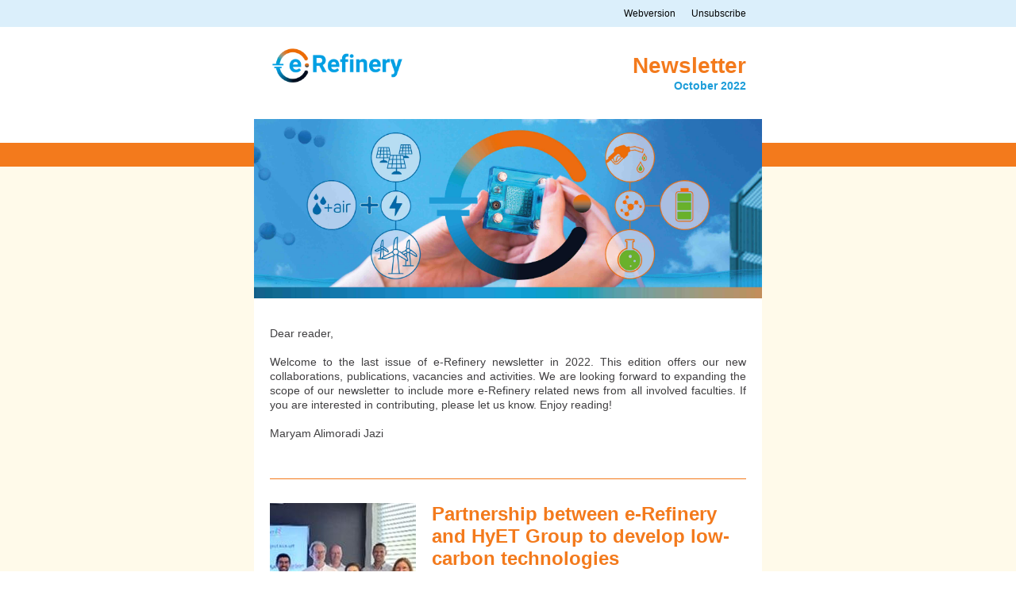

--- FILE ---
content_type: text/html;charset=UTF-8
request_url: https://c.spotler.com/ct/m19/k1/g9XX7TvZBUI9V0-cbnvnwLnktSkx4rtFf-fzqiywMk8-i0NdL4JbtGsIPOV8ZkKOQKnEAUEw9Gzb-TmFp4Eezw/ULu3sFZGgSiYIIA
body_size: 13022
content:
<!-- Versie 1.1 --><!--Hybrid QTE Foxtrot--><!DOCTYPE html PUBLIC "-//W3C//DTD XHTML 1.0 Transitional//EN" "http://www.w3.org/TR/xhtml1/DTD/xhtml1-transitional.dtd"><html lang="en" xmlns="http://www.w3.org/1999/xhtml" xmlns:v="urn:schemas-microsoft-com:vml" xmlns:o="urn:schemas-microsoft-com:office:office"><head> 
  <!--[if gte mso 9]>
                                                                                                                                                                                                                                                            <xml>
                                                                                                                                                                                                                                                            <o:OfficeDocumentSettings>
                                                                                                                                                                                                                                                            <o:AllowPNG/>
                                                                                                                                                                                                                                                            <o:PixelsPerInch>96</o:PixelsPerInch>
                                                                                                                                                                                                                                                            </o:OfficeDocumentSettings>
                                                                                                                                                                                                                                                            </xml>
                                                                                                                                                                                                                                                            <![endif]--> 
  <title>TU Delft - e-Refinery</title> 
  <meta http-equiv="Content-Type" content="text/html; charset=utf-8" /> 
  <meta name="viewport" content="width=device-width, initial-scale=1.0" /> 
  <meta name="x-apple-disable-message-reformatting" /> 
  <!--[if !mso]><!== --> 
  <meta http-equiv="X-UA-Compatible" content="IE=edge" /> 
  <!--<![endif]--> 
  <style type="text/css">

/* e-mail bugfixes */
#outlook a {padding: 0 0 0 0}
.ReadMsgBody {width: 100%}
.ExternalClass {width: 100%; line-height: 100%}
.ExternalClass * {line-height: 100%}
sup, sub {vertical-align: baseline; position: relative; top: -0.4em}
sub {top: 0.4em}
a[x-apple-data-detectors] { color: inherit !important; text-decoration: none !important; font-size: inherit !important; font-family: inherit !important; font-weight: inherit !important; line-height: inherit !important}
#MessageViewBody a {color: inherit; text-decoration: none; font-size: inherit; font-family: inherit; font-weight: inherit; line-height: inherit;}
p {margin:0 !important; padding:0 !important}
body {width: 100% !important; min-width: 100% !important; Margin: 0; padding: 0; -webkit-text-size-adjust:none; -ms-text-size-adjust:100%}
img {outline:none; text-decoration:none; -ms-interpolation-mode: bicubic; border: none}
.owadivfix2, .owadivfix {width:auto !important; min-width: auto !important; background-color: inherit;}

/* General classes */
.bodytemplate, td, .mpFormResult { font-family: 'Trebuchet MS', 'Lucida Grande', Tahoma, sans-serif; font-size: 14px; color: #403F41}
.bodytemplate a, .bodytemplate a:hover { color: #403F41; text-decoration: underline}

/* Special form classes */
.mpFormField textarea, .mpFormField input { font-family: 'Trebuchet MS', 'Lucida Grande', Tahoma, sans-serif; font-size: 14px; color: color: #000000}
.formResultLabel { color: #403F41; font-family: 'Trebuchet MS', 'Lucida Grande', Tahoma, sans-serif; font-size: 14px; padding-right: 5px; }
.formResultValue { color: #403F41; font-family: 'Trebuchet MS', 'Lucida Grande', Tahoma, sans-serif; font-size: 14px; padding-left: 5px; }
.mpFormField select, .mpFormField option { font-family: 'Trebuchet MS', 'Lucida Grande', Tahoma, sans-serif; color: color: #000000; font-size: 14px; }
.mpFormTable td, .mpFormTable th, .mpErrorSummary { font-family: 'Trebuchet MS', 'Lucida Grande', Tahoma, sans-serif; color: #403F41; } 
/* New classes */
.heading-1 a, .heading-1 a:hover { color: #f37a1c; text-decoration: none}
.heading-1-header a, .heading-1-header a:hover { color: #f37a1c; text-decoration: none}
.heading-2 a, .heading-2 a:hover { color: #ffffff; text-decoration: none}
.text-2 a, .text-2 a:hover { color: #ffffff; text-decoration: underline}
.text-3 a, .text-3 a:hover { color: #1d9dd9; text-decoration: none}
.cta a, .cta a:hover {color:#ffffff; text-decoration:none}      
.footer-text-2 a, .footer-text-2 a:hover {color:#403F41; text-decoration:none}  
.footer-text a, .footer-text a:hover {color:#403F41; text-decoration:none}      
/* Formfeedback CSS (Email- and webtemplate) */
.mpForm { margin: 0; padding: 0}
.mpFormField { vertical-align: top; width: 60%}
.mpFormResult { padding-top: 10px !important}
.formResultLabel { padding-right: 5px}
.formResultValue { padding-left: 5px}
.mpFormResultLabel { padding-right: 5px}
.mpFormResultValue { padding-left: 5px}
/*custom css*/
/* Smartphones (portrait and landscape) ----------- */
@media only screen and (max-width:640px) {
object, embed, iframe { width: 100% !important; height: auto !important}
a[x-apple-data-detectors] { color: inherit !important; text-decoration: none !important; font-size: inherit !important; font-family: inherit !important; font-weight: inherit !important; line-height: inherit !important}
.mWidth100, .owadivfix {width:100% !important; max-width: 100% !important; min-width: 100% !important}
.mHide {display:none !important}
.cta {padding:0px !important}
.cta a {padding:10px 15px !important; display:block !important}
.header-text td {text-align:left !important}
/* Formfeedback CSS (Email- and webtemplate) */
.mpFormResultLabel, .mpFormResultValue, .formResultLabel, .formResultValue { width: 100% !important; float: left !important}
/*custom css*/
}

</style> 
 <meta name="referrer" content="no-referrer" /></head> 
 <body bgcolor="#ffffff" background="https://content.mailplus.nl/m19/images/user112614/achtergrond_20.jpg?noCache=1623754577000">
  <div style="display: none; max-height: 0px; overflow: hidden;"></div><!--[if !mso 9]>
<!--><div style="display: none; max-height: 0px; overflow: hidden;">&nbsp;&zwnj;&nbsp;&zwnj;&nbsp;&zwnj;&nbsp;&zwnj;&nbsp;&zwnj;&nbsp;&zwnj;&nbsp;&zwnj;&nbsp;&zwnj;&nbsp;&zwnj;&nbsp;&zwnj;&nbsp;&zwnj;&nbsp;&zwnj;&nbsp;&zwnj;&nbsp;&nbsp;&zwnj;&nbsp;&zwnj;&nbsp;&zwnj;&nbsp;&zwnj;&nbsp;&zwnj;&nbsp;&zwnj;&nbsp;&zwnj;&nbsp;&zwnj;&nbsp;&zwnj;&nbsp;&zwnj;&nbsp;&zwnj;&nbsp;&zwnj;&nbsp;&zwnj;&nbsp;&nbsp;&zwnj;&nbsp;&zwnj;&nbsp;&zwnj;&nbsp;&zwnj;&nbsp;&zwnj;&nbsp;&zwnj;&nbsp;&zwnj;&nbsp;&zwnj;&nbsp;&zwnj;&nbsp;&zwnj;&nbsp;&zwnj;&nbsp;&zwnj;&nbsp;&zwnj;&nbsp;&nbsp;&zwnj;&nbsp;&zwnj;&nbsp;&zwnj;&nbsp;&zwnj;&nbsp;&zwnj;&nbsp;&zwnj;&nbsp;&zwnj;&nbsp;&zwnj;&nbsp;&zwnj;&nbsp;&zwnj;&nbsp;&zwnj;&nbsp;&zwnj;&nbsp;&zwnj;&nbsp;&nbsp;&zwnj;&nbsp;&zwnj;&nbsp;&zwnj;&nbsp;&zwnj;&nbsp;&zwnj;&nbsp;&zwnj;&nbsp;&zwnj;&nbsp;&zwnj;&nbsp;&zwnj;&nbsp;&zwnj;&nbsp;&zwnj;&nbsp;&zwnj;&nbsp;&zwnj;&nbsp;&nbsp;&zwnj;&nbsp;&zwnj;&nbsp;&zwnj;&nbsp;&zwnj;&nbsp;&zwnj;&nbsp;&zwnj;&nbsp;&zwnj;&nbsp;&zwnj;&nbsp;&zwnj;&nbsp;&zwnj;&nbsp;&zwnj;&nbsp;&zwnj;&nbsp;&zwnj;&nbsp;&nbsp;&zwnj;&nbsp;&zwnj;&nbsp;&zwnj;&nbsp;&zwnj;&nbsp;&zwnj;&nbsp;&zwnj;&nbsp;&zwnj;&nbsp;&zwnj;&nbsp;&zwnj;&nbsp;&zwnj;&nbsp;&zwnj;&nbsp;&zwnj;&nbsp;&zwnj;&nbsp;&nbsp;&zwnj;&nbsp;&zwnj;&nbsp;&zwnj;&nbsp;&zwnj;&nbsp;&zwnj;&nbsp;&zwnj;&nbsp;&zwnj;&nbsp;&zwnj;&nbsp;&zwnj;&nbsp;&zwnj;&nbsp;&zwnj;&nbsp;&zwnj;&nbsp;&zwnj;&nbsp;&nbsp;&zwnj;&nbsp;&zwnj;&nbsp;&zwnj;&nbsp;&zwnj;&nbsp;&zwnj;&nbsp;&zwnj;&nbsp;&zwnj;&nbsp;&zwnj;&nbsp;&zwnj;&nbsp;&zwnj;&nbsp;&zwnj;&nbsp;&zwnj;&nbsp;&zwnj;&nbsp;&nbsp;&zwnj;&nbsp;&zwnj;&nbsp;&zwnj;&nbsp;&zwnj;&nbsp;&zwnj;&nbsp;&zwnj;&nbsp;&zwnj;&nbsp;&zwnj;&nbsp;&zwnj;&nbsp;&zwnj;&nbsp;&zwnj;&nbsp;&zwnj;&nbsp;&zwnj;&nbsp;&nbsp;&zwnj;&nbsp;&zwnj;&nbsp;&zwnj;&nbsp;&zwnj;&nbsp;&zwnj;&nbsp;&zwnj;&nbsp;&zwnj;&nbsp;&zwnj;&nbsp;&zwnj;&nbsp;&zwnj;&nbsp;&zwnj;&nbsp;&zwnj;&nbsp;&zwnj;&nbsp;&nbsp;&zwnj;&nbsp;&zwnj;&nbsp;&zwnj;&nbsp;&zwnj;&nbsp;&zwnj;&nbsp;&zwnj;&nbsp;&zwnj;&nbsp;&zwnj;&nbsp;&zwnj;&nbsp;&zwnj;&nbsp;&zwnj;&nbsp;&zwnj;&nbsp;&zwnj;
</div>
<!--<![endif]-->
  <style type="text/css">

/* e-mail bugfixes */
#outlook a {padding: 0 0 0 0}
.ReadMsgBody {width: 100%}
.ExternalClass {width: 100%; line-height: 100%}
.ExternalClass * {line-height: 100%}
sup, sub {vertical-align: baseline; position: relative; top: -0.4em}
sub {top: 0.4em}
a[x-apple-data-detectors] { color: inherit !important; text-decoration: none !important; font-size: inherit !important; font-family: inherit !important; font-weight: inherit !important; line-height: inherit !important}
#MessageViewBody a {color: inherit; text-decoration: none; font-size: inherit; font-family: inherit; font-weight: inherit; line-height: inherit;}
p {margin:0 !important; padding:0 !important}
body {width: 100% !important; min-width: 100% !important; Margin: 0; padding: 0; -webkit-text-size-adjust:none; -ms-text-size-adjust:100%}
img {outline:none; text-decoration:none; -ms-interpolation-mode: bicubic; border: none}
.owadivfix2, .owadivfix {width:auto !important; min-width: auto !important; background-color: inherit;}

/* General classes */
.bodytemplate, td, .mpFormResult { font-family: 'Trebuchet MS', 'Lucida Grande', Tahoma, sans-serif; font-size: 14px; color: #403F41}
.bodytemplate a, .bodytemplate a:hover { color: #403F41; text-decoration: underline}

/* Special form classes */
.mpFormField textarea, .mpFormField input { font-family: 'Trebuchet MS', 'Lucida Grande', Tahoma, sans-serif; font-size: 14px; color: color: #000000}
.formResultLabel { color: #403F41; font-family: 'Trebuchet MS', 'Lucida Grande', Tahoma, sans-serif; font-size: 14px; padding-right: 5px; }
.formResultValue { color: #403F41; font-family: 'Trebuchet MS', 'Lucida Grande', Tahoma, sans-serif; font-size: 14px; padding-left: 5px; }
.mpFormField select, .mpFormField option { font-family: 'Trebuchet MS', 'Lucida Grande', Tahoma, sans-serif; color: color: #000000; font-size: 14px; }
.mpFormTable td, .mpFormTable th, .mpErrorSummary { font-family: 'Trebuchet MS', 'Lucida Grande', Tahoma, sans-serif; color: #403F41; } 
/* New classes */
.heading-1 a, .heading-1 a:hover { color: #f37a1c; text-decoration: none}
.heading-1-header a, .heading-1-header a:hover { color: #f37a1c; text-decoration: none}
.heading-2 a, .heading-2 a:hover { color: #ffffff; text-decoration: none}
.text-2 a, .text-2 a:hover { color: #ffffff; text-decoration: underline}
.text-3 a, .text-3 a:hover { color: #1d9dd9; text-decoration: none}
.cta a, .cta a:hover {color:#ffffff; text-decoration:none}      
.footer-text-2 a, .footer-text-2 a:hover {color:#403F41; text-decoration:none}  
.footer-text a, .footer-text a:hover {color:#403F41; text-decoration:none}      
/* Formfeedback CSS (Email- and webtemplate) */
.mpForm { margin: 0; padding: 0}
.mpFormField { vertical-align: top; width: 60%}
.mpFormResult { padding-top: 10px !important}
.formResultLabel { padding-right: 5px}
.formResultValue { padding-left: 5px}
.mpFormResultLabel { padding-right: 5px}
.mpFormResultValue { padding-left: 5px}
/*custom css*/
/* Smartphones (portrait and landscape) ----------- */
@media only screen and (max-width:640px) {
object, embed, iframe { width: 100% !important; height: auto !important}
a[x-apple-data-detectors] { color: inherit !important; text-decoration: none !important; font-size: inherit !important; font-family: inherit !important; font-weight: inherit !important; line-height: inherit !important}
.mWidth100, .owadivfix {width:100% !important; max-width: 100% !important; min-width: 100% !important}
.mHide {display:none !important}
.cta {padding:0px !important}
.cta a {padding:10px 15px !important; display:block !important}
.header-text td {text-align:left !important}
/* Formfeedback CSS (Email- and webtemplate) */
.mpFormResultLabel, .mpFormResultValue, .formResultLabel, .formResultValue { width: 100% !important; float: left !important}
/*custom css*/
}

</style> 
  <table role="presentation" cellpadding="0" cellspacing="0" border="0" width="100%" style="table-layout: fixed;"> 
   <tbody> 
    <tr> 
     <td class="bodytemplate" valign="top" align="center" background="https://content.mailplus.nl/m19/images/user112614/achtergrond_20.jpg?noCache=1623754577000"> 
      <!--header--> 
      <div> 
       <table class="mHide" role="presentation" border="0" cellspacing="0" cellpadding="0" width="100%" bgcolor="#DBEFFB"> 
        <tbody> 
         <tr> 
          <td align="center" valign="top"> 
           <table class="mWidth100" align="center" role="presentation" border="0" cellspacing="0" cellpadding="0"> 
            <tbody> 
             <tr> 
              <td style="width:640px"> 
               <table role="presentation" border="0" cellspacing="0" cellpadding="0" width="100%"> 
                <tbody> 
                 <tr> 
                  <td style="padding:4px 10px"> 
                   <table role="presentation" border="0" cellspacing="0" cellpadding="0" width="100%"> 
                    <tbody> 
                     <tr> 
                      <td align="right"> 
                       <table role="presentation" border="0" cellspacing="0" cellpadding="0"> 
                        <tbody> 
                         <tr> 
                          <td valign="top" style="font-size:0" align="right"> 
                           <div class="owadivfix" style=" display: inline-block; vertical-align: top;"> 
                            <table class="mWidth100" role="presentation" border="0" cellspacing="0" cellpadding="0"> 
                             <tbody> 
                              <tr> 
                               <td style="font-family: 'Trebuchet MS', 'Lucida Grande', Tahoma, sans-serif; color:#020303; font-size:12px; line-height:20px; padding:3px 10px" valign="top" align="right"><a style="font-family: 'Trebuchet MS', 'Lucida Grande', Tahoma, sans-serif; color:#020303; font-size:12px; text-decoration:none" href="https://c.spotler.com/ct/m19/k1/g9XX7TvZBUI9V0-cbnvnwKjJGrJ-H5hqg9SqGmsf5jX8ZBLhSZQ6HAmRxULz8i2GpoauvHPyIzdoMXpZySNO58zc8sVj2CfCXxMhAl94y55EJcEnOKoSPgCCc-9BF_7f/ULu3sFZGgSiYIIA" target="_blank" rel="noreferrer">Webversion</a><!--[if !mso 9]><!--><div style="display: none; max-height: 0px; overflow: hidden;"><a style="max-height: 0px; font-size: 0px; display: none !important;" target="_blank" rel="nofollow noopener noreferrer" href="https://c.spotler.com/abl/m19/k1/_8DMQI4-wGeCfAq-GGwpyq0oDV49otSxTphqNoAKlW9h2Bqg13FgQQR1P5o2rmLin4u19PysccS8sgwKY632LX_QrY-1CaIYSSKpRdZiAUcrFOFTTwg0Cn2tRyrkwo3a/2awQSqXS3aIvxHs"><img src="https://static.mailplus.nl/spacer.gif" alt="" width="1" height="1" border="0" /></a></div><!--<![endif]--></td> 
                              </tr> 
                             </tbody> 
                            </table> 
                           </div> 
                           <!--[if gte mso 9]>
                                                                                                                                                                                                                                                                                                                                                                                                                                                                                                                                                                                                                                                                                                                                                                                                                                                                                                                                                                                                                                                                                                                                                                                                                                                                                                                                                                                                                                                                                                                                                                                                                                                                                                                                                                                                                                                                                                                                                                                                                                                                                                                                                                                                                                                                                                                                                                                                                                                                                                                                                                                                                                                                                                                                                                                                                                                                                                                                                                                                                                                                                                                                                                                                                                                                                                                                                                                                                                                                                                                                                                                     </td>
                                                                                                                                                                                                                                                                                                                                                                                                                                                                                                                                                                                                                                                                                                                                                                                                                                                                                                                                                                                                                                                                                                                                                                                                                                                                                                                                                                                                                                                                                                                                                                                                                                                                                                                                                                                                                                                                                                                                                                                                                                                                                                                                                                                                                                                                                                                                                                                                                                                                                                                                                                                                                                                                                                                                                                                                                                                                                                                                                                                                                                                                                                                                                                                                                                                                                                                                                                                                                                                                                                                                                                                     <td valign="top" align="right" >
                                                                                                                                                                                                                                                                                                                                                                                                                                                                                                                                                                                                                                                                                                                                                                                                                                                                                                                                                                                                                                                                                                                                                                                                                                                                                                                                                                                                                                                                                                                                                                                                                                                                                                                                                                                                                                                                                                                                                                                                                                                                                                                                                                                                                                                                                                                                                                                                                                                                                                                                                                                                                                                                                                                                                                                                                                                                                                                                                                                                                                                                                                                                                                                                                                                                                                                                                                                                                                                                                                                                                                                        <![endif]--> 
                           <div class="owadivfix" style=" display: inline-block; vertical-align: top;"> 
                            <table class="mWidth100" role="presentation" border="0" cellspacing="0" cellpadding="0"> 
                             <tbody> 
                              <tr> 
                               <td style="font-family: 'Trebuchet MS', 'Lucida Grande', Tahoma, sans-serif; color:#020303; font-size:12px; line-height:20px; padding:3px 10px" valign="top" align="right"><a style="font-family: 'Trebuchet MS', 'Lucida Grande', Tahoma, sans-serif; color:#020303; font-size:12px; text-decoration:none" href="https://c.spotler.com/ct/m19/k1/YoyPdNgdaYAXsP7-5CaUxOGIWhDmRp-rZ-uExia6BYNFQ00wNPdx_5k9SlO7CXeMt8pXLqvVlN0C7yGqs86gUFdNBC6b6Z_3nNCMonZ3DNEscxFGPPFa5sAZmZDaRx6i/U9WntKFUCVtVGxT" target="_blank" rel="noreferrer">Unsubscribe</a></td> 
                              </tr> 
                             </tbody> 
                            </table> 
                           </div> </td> 
                         </tr> 
                        </tbody> 
                       </table> </td> 
                     </tr> 
                    </tbody> 
                   </table> </td> 
                 </tr> 
                </tbody> 
               </table> </td> 
             </tr> 
            </tbody> 
           </table> </td> 
         </tr> 
        </tbody> 
       </table> 
       <table role="presentation" border="0" cellspacing="0" cellpadding="0" width="100%" bgcolor="#ffffff"> 
        <tbody> 
         <tr> 
          <td align="center" valign="top"> 
           <table class="mWidth100" align="center" role="presentation" border="0" cellspacing="0" cellpadding="0"> 
            <tbody> 
             <tr> 
              <td> 
               <table role="presentation" border="0" cellspacing="0" cellpadding="0" width="100%"> 
                <tbody> 
                 <tr> 
                  <td align="center" style="padding:12px 10px"> 
                   <table align="center" role="presentation" border="0" cellspacing="0" cellpadding="0"> 
                    <tbody> 
                     <tr> 
                      <td style="font-size:0" valign="middle" align="left"> 
                       <div class="owadivfix" style=" display: inline-block; vertical-align: middle;"> 
                        <table class="mWidth100" role="presentation" border="0" cellspacing="0" cellpadding="0"> 
                         <tbody> 
                          <tr> 
                           <td align="center" valign="top" style="width:310px"> 
                            <table role="presentation" border="0" cellspacing="0" cellpadding="0" width="100%"> 
                             <tbody> 
                              <tr> 
                               <td align="left" valign="top" style="padding:12px 10px"><a target="_blank" href="https://c.spotler.com/ct/m19/k1/AafM49bmnYZxyyP9uYUWuWNZopgDZu9Wm_strDevtoutl8LdFv9k7RhjyuK1rvMXk5yKdyiEsJL4mszvtR6E8tobzOKoLgTzG0J_pCGTQ8oxy64ay8E6gCuWeabm27z3/EdACGWJhYgqmz2E" rel="noreferrer"><img src="https://content.mailplus.nl/m19/images/mailing413394/e_refinery_logo_beeldscherm_zonder_slogan_m.png" alt="TU Delft - e-Refinery" width="170" height="" border="0" style="display:block;" /></a></td> 
                              </tr> 
                             </tbody> 
                            </table> </td> 
                          </tr> 
                         </tbody> 
                        </table> 
                       </div> 
                       <!--[if gte mso 9]>
                                                                                                                                                                                                                                                                                                                                                                                                                                                                                                                                                                                                                                                                                                                                                                                                                                                                                                                                                                                                                                                                                                                                                                                                                                                                                                                                                                                                                                                                                                                                                                                                                                                                                                                                                                                                                                                                                                                                                                                                                                                                                                                                                                                                                                                                                                                                                                                                                                                                                                                                                                                                                                                                                                                                                                                                                                                                                                                                                                                                                                                    </td>
                                                                                                                                                                                                                                                                                                                                                                                                                                                                                                                                                                                                                                                                                                                                                                                                                                                                                                                                                                                                                                                                                                                                                                                                                                                                                                                                                                                                                                                                                                                                                                                                                                                                                                                                                                                                                                                                                                                                                                                                                                                                                                                                                                                                                                                                                                                                                                                                                                                                                                                                                                                                                                                                                                                                                                                                                                                                                                                                                                                                                                                    <td valign="middle" align="right" >
                                                                                                                                                                                                                                                                                                                                                                                                                                                                                                                                                                                                                                                                                                                                                                                                                                                                                                                                                                                                                                                                                                                                                                                                                                                                                                                                                                                                                                                                                                                                                                                                                                                                                                                                                                                                                                                                                                                                                                                                                                                                                                                                                                                                                                                                                                                                                                                                                                                                                                                                                                                                                                                                                                                                                                                                                                                                                                                                                                                                                                                       <![endif]--> 
                       <div class="owadivfix" style=" display: inline-block; vertical-align: middle;"> 
                        <table class="mWidth100" role="presentation" border="0" cellspacing="0" cellpadding="0"> 
                         <tbody> 
                          <tr> 
                           <td align="center" valign="top" style="width:310px"> 
                            <table role="presentation" border="0" cellspacing="0" cellpadding="0" width="100%"> 
                             <tbody> 
                              <tr> 
                               <td align="center" valign="top" style="padding:12px 10px"> 
                                <table class="header-text" border="0" cellspacing="0" cellpadding="0" width="100%" bgcolor="#ffffff" role="presentation"> 
                                 <tbody> 
                                  <tr> 
                                   <td class="heading-1-header" style="font-family: 'Trebuchet MS', 'Lucida Grande', Tahoma, sans-serif; color: #f37a1c; font-size: 28px; font-weight: bold; line-height: 32px;" align="right" valign="top">Newsletter</td> 
                                  </tr> 
                                  <tr> 
                                   <td style="font-family: 'Trebuchet MS', 'Lucida Grande', Tahoma, sans-serif; color: #1d9dd9; font-size: 14px; font-weight: bold; line-height: 18px;" align="right" valign="top"> October 2022</td> 
                                  </tr> 
                                 </tbody> 
                                </table> </td> 
                              </tr> 
                             </tbody> 
                            </table> </td> 
                          </tr> 
                         </tbody> 
                        </table> 
                       </div> </td> 
                     </tr> 
                    </tbody> 
                   </table> </td> 
                 </tr> 
                </tbody> 
               </table> </td> 
             </tr> 
            </tbody> 
           </table> </td> 
         </tr> 
        </tbody> 
       </table> 
      </div> 
      <!--articles--> 
      <table role="presentation" border="0" cellspacing="0" cellpadding="0" width="100%"> 
       <tbody> 
        <tr> 
         <td valign="top"> 
          <table role="presentation" border="0" cellspacing="0" cellpadding="0" width="100%"> 
           <tbody> 
            <tr> 
             <td align="center" valign="top" style="line-height:0px; font-size:0px;height:30px" height="30" bgcolor="#ffffff">&nbsp;</td> 
            </tr> 
           </tbody> 
          </table> 
          <table role="presentation" border="0" cellspacing="0" cellpadding="0" width="100%"> 
           <tbody> 
            <tr> 
             <td align="center" valign="top" style="line-height:0px; font-size:0px;height:30px" height="30" bgcolor="#F37A1C">&nbsp;</td> 
            </tr> 
           </tbody> 
          </table> </td> 
         <td align="center" valign="top" style="width:640px"> 
          <table role="presentation" border="0" cellspacing="0" cellpadding="0" width="100%" bgcolor="#ffffff"> 
           <tbody> 
            <tr> 
             <td align="center"> 
              <table class="mWidth100" border="0" cellspacing="0" cellpadding="0" role="presentation"> 
               <tbody> 
                <tr> 
                 <td style="width: 640px;" align="center"> 
                  <table border="0" cellspacing="0" cellpadding="0" width="100%" role="presentation"> 
                   <tbody> 
                    <tr> 
                     <td><a style="font-family: 'Trebuchet MS', 'Lucida Grande', Tahoma, sans-serif; font-size: 14px; font-weight: 400; font-style: normal; text-decoration: underline; text-decoration-color: rgb(64, 63, 65); text-decoration-style: solid; color: #403f41;" rel="noopener noreferrer" href="https://c.spotler.com/ct/m19/k1/3ep7s3k5rmxEvEDVjHTrNkiBOjR51hllZBpiOgpUzVILxErOMv3FLC6QE4j8YJe_hZKQ75PFmGY75Qv0rlkcwWF6otJTJSLb83b41uOVaXZzNQMywyPoCIL_w9Q_ovQ4/3THBRSB4vwYbTxd" target="_blank"><img style="display: block; width: 100% !important; height: auto !important;" src="https://content.mailplus.nl/m19/images/mailing413394/e_refinery_banner_ruimer.jpg" border="0" alt="" width="636" height="225" /></a></td> 
                    </tr> 
                   </tbody> 
                  </table> 
                  <table class="mWidth100" border="0" cellspacing="0" cellpadding="0" align="center" role="presentation"> 
                   <tbody> 
                    <tr> 
                     <td style="width: 620px;"> 
                      <table border="0" cellspacing="0" cellpadding="0" width="100%" role="presentation"> 
                       <tbody> 
                        <tr> 
                         <td> 
                          <table border="0" cellspacing="0" cellpadding="0" width="100%" role="presentation"> 
                           <tbody> 
                            <tr> 
                             <td style="padding: 24px 10px 18px;" align="center" valign="top"> 
                              <table border="0" cellspacing="0" cellpadding="0" width="100%" role="presentation"> 
                               <tbody> 
                                <tr> 
                                 <td class="heading-1" style="font-family: 'Trebuchet MS', 'Lucida Grande', Tahoma, sans-serif; color: #f37a1c; font-size: 24px; font-weight: bold; line-height: 28px; padding-bottom: 11px;" align="left" valign="top"></td> 
                                </tr> 
                                <tr> 
                                 <td style="font-family: 'Trebuchet MS', 'Lucida Grande', Tahoma, sans-serif; color: #403f41; font-size: 14px; line-height: 18px; text-align: justify;" align="left" valign="top">Dear reader,<br /> &nbsp;<br /> Welcome to the last issue of e-Refinery newsletter in 2022. This edition offers our new collaborations, publications, vacancies and activities. We are looking forward to expanding the scope of our newsletter to include more e-Refinery related news from all involved faculties. If you are interested in contributing, please let us know. Enjoy reading!<br /> &nbsp;<br /> Maryam Alimoradi Jazi</td> 
                                </tr> 
                               </tbody> 
                              </table> </td> 
                            </tr> 
                           </tbody> 
                          </table> </td> 
                        </tr> 
                        <tr> 
                         <td style="padding: 0 0px 30px;" align="left"> 
                          <table border="0" cellspacing="0" cellpadding="0" role="presentation"> 
                           <tbody> 
                            <tr> 
                             <td style="font-size: 0;" valign="top"> 
                              <div class="owadivfix" style="display: inline-block; vertical-align: top;">
                                &nbsp; 
                              </div> </td> 
                            </tr> 
                           </tbody> 
                          </table> </td> 
                        </tr> 
                        <tr> 
                         <td> 
                          <table border="0" cellspacing="0" cellpadding="0" width="100%" role="presentation"> 
                           <tbody> 
                            <tr> 
                             <td style="padding: 0 10px;" align="center" valign="top"> 
                              <table class="mWidth100" border="0" cellspacing="0" cellpadding="0" width="100%" bgcolor="#F37A1C" role="presentation"> 
                               <tbody> 
                                <tr> 
                                 <td style="line-height: 0px; font-size: 0px; height: 1px;" height="1"><img style="display: block;" src="https://static.mailplus.nl/templateblueprintservice/85192ad2-2baa-4a2a-a9f1-f4e269fa5f4e-v21/1.gif" border="0" alt="" width="1" height="1" /></td> 
                                </tr> 
                               </tbody> 
                              </table> </td> 
                            </tr> 
                           </tbody> 
                          </table> </td> 
                        </tr> 
                       </tbody> 
                      </table> </td> 
                    </tr> 
                   </tbody> 
                  </table> </td> 
                </tr> 
               </tbody> 
              </table> 
              <table border="0" cellspacing="0" cellpadding="0" width="100%" align="center" role="presentation"> 
               <tbody> 
                <tr> 
                 <td> 
                  <table border="0" cellspacing="0" cellpadding="0" width="100%" role="presentation"> 
                   <tbody> 
                    <tr> 
                     <td> 
                      <table border="0" cellspacing="0" cellpadding="0" width="100%" role="presentation"> 
                       <tbody> 
                        <tr> 
                         <td style="padding: 30px 0;" align="center" valign="top"> 
                          <table border="0" cellspacing="0" cellpadding="0" align="center" role="presentation"> 
                           <tbody> 
                            <tr> 
                             <td style="font-size: 0;" align="left" valign="top"> 
                              <div class="owadivfix" style="display: inline-block; vertical-align: top;"> 
                               <table class="mWidth100" border="0" cellspacing="0" cellpadding="0" role="presentation"> 
                                <tbody> 
                                 <tr> 
                                  <td style="width: 204px;" align="center" valign="top"> 
                                   <table border="0" cellspacing="0" cellpadding="0" width="100%" role="presentation"> 
                                    <tbody> 
                                     <tr> 
                                      <td style="padding: 0 10px 20px;" align="center" valign="top"><a style="font-family: 'Trebuchet MS', 'Lucida Grande', Tahoma, sans-serif; font-size: 14px; font-weight: 400; font-style: normal; text-decoration: underline; text-decoration-color: rgb(64, 63, 65); text-decoration-style: solid; color: #403f41;" rel="noopener noreferrer" href="https://c.spotler.com/ct/m19/k1/wHv3UvFlXepU4pGqwwZ8b2D5-ApHs_uqmmVM3OTrZlArTS5NPDKvvQAsgtSNTKJodbxHRWEW-vKj1RXolgonDRZ7T9xdfxtACLCyvkP7AZfa0f3Od4QClYAoSuLOEswM/LRPNLhj6MMIwyZA" target="_blank"><img style="display: block;" src="https://content.mailplus.nl/m19/images/mailing413394/representatives_hyet_en_tudelft_tegel_2.jpg" border="0" alt="" width="184" height="184" /></a></td> 
                                     </tr> 
                                    </tbody> 
                                   </table> </td> 
                                 </tr> 
                                </tbody> 
                               </table> 
                              </div> 
                              <!--[if gte mso 9]>
                                                                                                                                                                                                                                                                                                                                                                                                                        </td>
                                                                                                                                                                                                                                                                                                                                                                                                                        <td valign="top" align="right" >
                                                                                                                                                                                                                                                                                                                                                                                                                           <![endif]--> 
                              <div class="owadivfix" style="display: inline-block; vertical-align: top;"> 
                               <table class="mWidth100" border="0" cellspacing="0" cellpadding="0" role="presentation"> 
                                <tbody> 
                                 <tr> 
                                  <td style="width: 416px;" align="left" valign="top"> 
                                   <table border="0" cellspacing="0" cellpadding="0" width="100%" role="presentation"> 
                                    <tbody> 
                                     <tr> 
                                      <td style="padding: 0 10px;" align="left" valign="top"> 
                                       <table border="0" cellspacing="0" cellpadding="0" width="100%" role="presentation"> 
                                        <tbody> 
                                         <tr> 
                                          <td class="heading-1" style="font-family: 'Trebuchet MS', 'Lucida Grande', Tahoma, sans-serif; color: #f37a1c; font-size: 24px; font-weight: bold; line-height: 28px; padding-bottom: 11px;" align="left" valign="top">Partnership between e-Refinery and HyET Group to develop low-carbon technologies</td> 
                                         </tr> 
                                         <tr> 
                                          <td style="font-family: 'Trebuchet MS', 'Lucida Grande', Tahoma, sans-serif; color: #403f41; font-size: 14px; line-height: 18px; text-align: justify;" align="left" valign="top">e-Refinery will work with HyET E-Trol and HyET NoCarbon to develop and scale up technologies for electrolysis and carbon capture and utilisation.</td> 
                                         </tr> 
                                        </tbody> 
                                       </table> </td> 
                                     </tr> 
                                    </tbody> 
                                   </table> 
                                   <table border="0" cellspacing="0" cellpadding="0" width="100%" role="presentation"> 
                                    <tbody> 
                                     <tr> 
                                      <td style="padding-top: 18px;" align="left"> 
                                       <table border="0" cellspacing="0" cellpadding="0" role="presentation"> 
                                        <tbody> 
                                         <tr> 
                                          <td style="font-size: 0;" valign="top"> 
                                           <div class="owadivfix" style="display: inline-block; vertical-align: top;"> 
                                            <table border="0" cellspacing="0" cellpadding="0" role="presentation"> 
                                             <tbody> 
                                              <tr> 
                                               <td style="padding: 8px 10px 0;" align="left" valign="top"> 
                                                <table border="0" cellspacing="0" cellpadding="0" role="presentation"> 
                                                 <tbody> 
                                                  <tr> 
                                                   <td class="cta" style="font-family: 'Trebuchet MS', 'Lucida Grande', Tahoma, sans-serif; color: #ffffff; font-size: 14px; line-height: 18px; padding: 10px 15px;" align="left" valign="top" bgcolor="#1D9DD9"><a style="font-family: 'Trebuchet MS', 'Lucida Grande', Tahoma, sans-serif; color: #ffffff; font-size: 14px; text-decoration: none; text-decoration-color: rgb(255, 255, 255); text-decoration-style: solid; font-weight: 400; font-style: normal;" rel="noopener noreferrer" href="https://c.spotler.com/ct/m19/k1/uleqR-foDKr6BHbn8TyuKJ3ndGCO0rJHoJCbivXNt88qigNQXclGRYKjN2QCdv3Co0SpdskJvghv-X9zCqNQZGKfOYyXVnmgkFsCs7uWVzVL093r8oncAuH_U1MylH3K/xExNueTJNcjXyGy" target="_blank">Read more</a></td> 
                                                  </tr> 
                                                 </tbody> 
                                                </table> </td> 
                                              </tr> 
                                             </tbody> 
                                            </table> 
                                           </div> 
                                           <!--[if gte mso 9]>
                                                                                                                                                                                                                                                                                                                                                                                                                                                                                                                                                                                                                  </td>
                                                                                                                                                                                                                                                                                                                                                                                                                                                                                                                                                                                                                  <td valign="top" align="right" >
                                                                                                                                                                                                                                                                                                                                                                                                                                                                                                                                                                                                                     <![endif]--> 
                                           <div class="owadivfix" style="display: inline-block; vertical-align: top;"> 
                                            <table border="0" cellspacing="0" cellpadding="0" role="presentation"> 
                                             <tbody> 
                                              <tr> 
                                               <td style="padding: 0px 5px;" align="center" valign="top"> 
                                                <table class="mWidth100" border="0" cellspacing="0" cellpadding="0" role="presentation"> 
                                                 <tbody> 
                                                  <tr> 
                                                   <td style="line-height: 0px; font-size: 0px;" align="left" valign="top"></td> 
                                                  </tr> 
                                                 </tbody> 
                                                </table> </td> 
                                              </tr> 
                                             </tbody> 
                                            </table> 
                                           </div> </td> 
                                         </tr> 
                                        </tbody> 
                                       </table> </td> 
                                     </tr> 
                                    </tbody> 
                                   </table> </td> 
                                 </tr> 
                                </tbody> 
                               </table> 
                              </div> </td> 
                            </tr> 
                           </tbody> 
                          </table> </td> 
                        </tr> 
                       </tbody> 
                      </table> </td> 
                    </tr> 
                    <tr> 
                     <td align="center"> 
                      <table border="0" cellspacing="0" cellpadding="0" align="center" role="presentation"> 
                       <tbody> 
                        <tr> 
                         <td style="width: 620px;"> 
                          <table border="0" cellspacing="0" cellpadding="0" width="100%" role="presentation"> 
                           <tbody> 
                            <tr> 
                             <td style="padding: 0 10px;" align="center" valign="top"> 
                              <table class="mWidth100" border="0" cellspacing="0" cellpadding="0" width="100%" bgcolor="#F37A1C" role="presentation"> 
                               <tbody> 
                                <tr> 
                                 <td style="line-height: 0px; font-size: 0px; height: 1px;" height="1"><img style="display: block;" src="https://static.mailplus.nl/templateblueprintservice/85192ad2-2baa-4a2a-a9f1-f4e269fa5f4e-v21/1.gif" border="0" alt="" width="1" height="1" /></td> 
                                </tr> 
                               </tbody> 
                              </table> </td> 
                            </tr> 
                           </tbody> 
                          </table> </td> 
                        </tr> 
                       </tbody> 
                      </table> </td> 
                    </tr> 
                   </tbody> 
                  </table> </td> 
                </tr> 
               </tbody> 
              </table> 
              <table border="0" cellspacing="0" cellpadding="0" width="100%" align="center" role="presentation"> 
               <tbody> 
                <tr> 
                 <td> 
                  <table border="0" cellspacing="0" cellpadding="0" width="100%" role="presentation"> 
                   <tbody> 
                    <tr> 
                     <td> 
                      <table border="0" cellspacing="0" cellpadding="0" width="100%" role="presentation"> 
                       <tbody> 
                        <tr> 
                         <td style="padding: 30px 0;" align="center" valign="top"> 
                          <table border="0" cellspacing="0" cellpadding="0" align="center" role="presentation"> 
                           <tbody> 
                            <tr> 
                             <td style="font-size: 0;" align="left" valign="top"> 
                              <div class="owadivfix" style="display: inline-block; vertical-align: top;"> 
                               <table class="mWidth100" border="0" cellspacing="0" cellpadding="0" role="presentation"> 
                                <tbody> 
                                 <tr> 
                                  <td style="width: 204px;" align="center" valign="top"> 
                                   <table border="0" cellspacing="0" cellpadding="0" width="100%" role="presentation"> 
                                    <tbody> 
                                     <tr> 
                                      <td style="padding: 0 10px 20px;" align="center" valign="top"><img style="display: block;" src="https://content.mailplus.nl/m19/images/mailing413394/peters__jurriaan_tegel.jpg" border="0" alt="" width="184" height="184" /></td> 
                                     </tr> 
                                    </tbody> 
                                   </table> </td> 
                                 </tr> 
                                </tbody> 
                               </table> 
                              </div> 
                              <!--[if gte mso 9]>
                                                                                                                                                                                                                                                                                                                                                                                                                                                                                                                                                                                                                                                                                                                                                                                                                                                                                                                                                                                                                                                                                                                                                                                                                                                                                                                                                                                                                                                                                                                                                                                                                                                                                                                                                                                                                                                                                                                                                                                                                                                                                                                                                                                                                                                                                                                                                                                                                                                                                                                                                                                                                                                                                                                                                                                                                                                                                                                                                                                                                                                                                                                                                                                                                                                                                                                                                                                                                                                                                                                                                                                                                                                                                                                                                                                                                                                                                                                                                                                                                                                                                                      </td>
                                                                                                                                                                                                                                                                                                                                                                                                                                                                                                                                                                                                                                                                                                                                                                                                                                                                                                                                                                                                                                                                                                                                                                                                                                                                                                                                                                                                                                                                                                                                                                                                                                                                                                                                                                                                                                                                                                                                                                                                                                                                                                                                                                                                                                                                                                                                                                                                                                                                                                                                                                                                                                                                                                                                                                                                                                                                                                                                                                                                                                                                                                                                                                                                                                                                                                                                                                                                                                                                                                                                                                                                                                                                                                                                                                                                                                                                                                                                                                                                                                                                                                      <td valign="top" align="right" >
                                                                                                                                                                                                                                                                                                                                                                                                                                                                                                                                                                                                                                                                                                                                                                                                                                                                                                                                                                                                                                                                                                                                                                                                                                                                                                                                                                                                                                                                                                                                                                                                                                                                                                                                                                                                                                                                                                                                                                                                                                                                                                                                                                                                                                                                                                                                                                                                                                                                                                                                                                                                                                                                                                                                                                                                                                                                                                                                                                                                                                                                                                                                                                                                                                                                                                                                                                                                                                                                                                                                                                                                                                                                                                                                                                                                                                                                                                                                                                                                                                                                                                         <![endif]--> 
                              <div class="owadivfix" style="display: inline-block; vertical-align: top;"> 
                               <table class="mWidth100" border="0" cellspacing="0" cellpadding="0" role="presentation"> 
                                <tbody> 
                                 <tr> 
                                  <td style="width: 416px;" align="left" valign="top"> 
                                   <table border="0" cellspacing="0" cellpadding="0" width="100%" role="presentation"> 
                                    <tbody> 
                                     <tr> 
                                      <td style="padding: 0 10px;" align="left" valign="top"> 
                                       <table border="0" cellspacing="0" cellpadding="0" width="100%" role="presentation"> 
                                        <tbody> 
                                         <tr> 
                                          <td class="heading-1" style="font-family: 'Trebuchet MS', 'Lucida Grande', Tahoma, sans-serif; color: #f37a1c; font-size: 24px; font-weight: bold; line-height: 28px; padding-bottom: 11px;" align="left" valign="top">NWO Grant for e-HEAT: understanding and controlling heat to enable large-scale electrolysers</td> 
                                         </tr> 
                                         <tr> 
                                          <td style="font-family: 'Trebuchet MS', 'Lucida Grande', Tahoma, sans-serif; color: #403f41; font-size: 14px; line-height: 18px; text-align: justify;" align="left" valign="top">The grant from NWO's Open Technology Programme has been awarded to Jurriaan Peeters' e-HEAT project at TU Delft.</td> 
                                         </tr> 
                                        </tbody> 
                                       </table> </td> 
                                     </tr> 
                                    </tbody> 
                                   </table> 
                                   <table border="0" cellspacing="0" cellpadding="0" width="100%" role="presentation"> 
                                    <tbody> 
                                     <tr> 
                                      <td style="padding-top: 18px;" align="left"> 
                                       <table border="0" cellspacing="0" cellpadding="0" role="presentation"> 
                                        <tbody> 
                                         <tr> 
                                          <td style="font-size: 0;" valign="top"> 
                                           <div class="owadivfix" style="display: inline-block; vertical-align: top;"> 
                                            <table border="0" cellspacing="0" cellpadding="0" role="presentation"> 
                                             <tbody> 
                                              <tr> 
                                               <td style="padding: 8px 10px 0;" align="left" valign="top"> 
                                                <table border="0" cellspacing="0" cellpadding="0" role="presentation"> 
                                                 <tbody> 
                                                  <tr> 
                                                   <td class="cta" style="font-family: 'Trebuchet MS', 'Lucida Grande', Tahoma, sans-serif; color: #ffffff; font-size: 14px; line-height: 18px; padding: 10px 15px;" align="left" valign="top" bgcolor="#1D9DD9"><a style="font-family: 'Trebuchet MS', 'Lucida Grande', Tahoma, sans-serif; color: #ffffff; font-size: 14px; text-decoration: none; text-decoration-color: rgb(255, 255, 255); text-decoration-style: solid; font-weight: 400; font-style: normal;" rel="noopener noreferrer" href="https://c.spotler.com/ct/m19/k1/na1K5rZkEWk4oBjzbFSNAKslun2P1_rCWf9vhYMzJ27H8SfBVmZtmiBtDpMwGEzPtqBGBmqw8mbav6l3wTpNzpW7cm1lwcaBfjoBmG4kWG2HfRC3voRPjjJOjdXYdvbP/FEPGCdP93jPWEev" target="_blank">Read more</a></td> 
                                                  </tr> 
                                                 </tbody> 
                                                </table> </td> 
                                              </tr> 
                                             </tbody> 
                                            </table> 
                                           </div> 
                                           <!--[if gte mso 9]>
                                                                                                                                                                                                                                                                                                                                                                                                                                                                                                                                                                                                                                                                                                                                                                                                                                                                                                                                                                                                                                                                                                                                                                                                                                                                                                                                                                                                                                                                                                                                                                                                                                                                                                                                                                                                                                                                                                                                                                                                                                                                                                                                                                                                                                                                                                                                                                                                                                                                                                                                                                                                                                                                                                                                                                                                                                                                                                                                                                                                                                                                                                                                                                                                                                                                                                                                                                                                                                                                                                                                                                                                                                                                                                                                                                                                                                                                                                                                                                                                                                                                                                                                                                                                                                                                                                                                                                                                                                                                                                                                                                                                                                                                                                                                                                                                                                                                                                                                                                                                                                                                                                                                                                                                                                                                                                                                                                                                                                                                                                                                                                                                                                                                                                                                                                                                                                          </td>
                                                                                                                                                                                                                                                                                                                                                                                                                                                                                                                                                                                                                                                                                                                                                                                                                                                                                                                                                                                                                                                                                                                                                                                                                                                                                                                                                                                                                                                                                                                                                                                                                                                                                                                                                                                                                                                                                                                                                                                                                                                                                                                                                                                                                                                                                                                                                                                                                                                                                                                                                                                                                                                                                                                                                                                                                                                                                                                                                                                                                                                                                                                                                                                                                                                                                                                                                                                                                                                                                                                                                                                                                                                                                                                                                                                                                                                                                                                                                                                                                                                                                                                                                                                                                                                                                                                                                                                                                                                                                                                                                                                                                                                                                                                                                                                                                                                                                                                                                                                                                                                                                                                                                                                                                                                                                                                                                                                                                                                                                                                                                                                                                                                                                                                                                                                                                                          <td valign="top" align="right" >
                                                                                                                                                                                                                                                                                                                                                                                                                                                                                                                                                                                                                                                                                                                                                                                                                                                                                                                                                                                                                                                                                                                                                                                                                                                                                                                                                                                                                                                                                                                                                                                                                                                                                                                                                                                                                                                                                                                                                                                                                                                                                                                                                                                                                                                                                                                                                                                                                                                                                                                                                                                                                                                                                                                                                                                                                                                                                                                                                                                                                                                                                                                                                                                                                                                                                                                                                                                                                                                                                                                                                                                                                                                                                                                                                                                                                                                                                                                                                                                                                                                                                                                                                                                                                                                                                                                                                                                                                                                                                                                                                                                                                                                                                                                                                                                                                                                                                                                                                                                                                                                                                                                                                                                                                                                                                                                                                                                                                                                                                                                                                                                                                                                                                                                                                                                                                                             <![endif]--> 
                                           <div class="owadivfix" style="display: inline-block; vertical-align: top;"> 
                                            <table border="0" cellspacing="0" cellpadding="0" role="presentation"> 
                                             <tbody> 
                                              <tr> 
                                               <td style="padding: 0px 5px;" align="center" valign="top"> 
                                                <table class="mWidth100" border="0" cellspacing="0" cellpadding="0" role="presentation"> 
                                                 <tbody> 
                                                  <tr> 
                                                   <td style="line-height: 0px; font-size: 0px;" align="left" valign="top"></td> 
                                                  </tr> 
                                                 </tbody> 
                                                </table> </td> 
                                              </tr> 
                                             </tbody> 
                                            </table> 
                                           </div> </td> 
                                         </tr> 
                                        </tbody> 
                                       </table> </td> 
                                     </tr> 
                                    </tbody> 
                                   </table> </td> 
                                 </tr> 
                                </tbody> 
                               </table> 
                              </div> </td> 
                            </tr> 
                           </tbody> 
                          </table> </td> 
                        </tr> 
                       </tbody> 
                      </table> </td> 
                    </tr> 
                    <tr> 
                     <td align="center"> 
                      <table border="0" cellspacing="0" cellpadding="0" align="center" role="presentation"> 
                       <tbody> 
                        <tr> 
                         <td style="width: 620px;"> 
                          <table border="0" cellspacing="0" cellpadding="0" width="100%" role="presentation"> 
                           <tbody> 
                            <tr> 
                             <td style="padding: 0 10px;" align="center" valign="top"> 
                              <table class="mWidth100" border="0" cellspacing="0" cellpadding="0" width="100%" bgcolor="#F37A1C" role="presentation"> 
                               <tbody> 
                                <tr> 
                                 <td style="line-height: 0px; font-size: 0px; height: 1px;" height="1"><img style="display: block;" src="https://static.mailplus.nl/templateblueprintservice/85192ad2-2baa-4a2a-a9f1-f4e269fa5f4e-v21/1.gif" border="0" alt="" width="1" height="1" /></td> 
                                </tr> 
                               </tbody> 
                              </table> </td> 
                            </tr> 
                           </tbody> 
                          </table> </td> 
                        </tr> 
                       </tbody> 
                      </table> </td> 
                    </tr> 
                   </tbody> 
                  </table> </td> 
                </tr> 
               </tbody> 
              </table> 
              <table border="0" cellspacing="0" cellpadding="0" width="100%" align="center" role="presentation"> 
               <tbody> 
                <tr> 
                 <td> 
                  <table border="0" cellspacing="0" cellpadding="0" width="100%" role="presentation"> 
                   <tbody> 
                    <tr> 
                     <td> 
                      <table border="0" cellspacing="0" cellpadding="0" width="100%" role="presentation"> 
                       <tbody> 
                        <tr> 
                         <td style="padding: 30px 0;" align="center" valign="top"> 
                          <table border="0" cellspacing="0" cellpadding="0" align="center" role="presentation"> 
                           <tbody> 
                            <tr> 
                             <td style="font-size: 0;" align="left" valign="top"> 
                              <div class="owadivfix" style="display: inline-block; vertical-align: top;"> 
                               <table class="mWidth100" border="0" cellspacing="0" cellpadding="0" role="presentation"> 
                                <tbody> 
                                 <tr> 
                                  <td style="width: 204px;" align="center" valign="top"> 
                                   <table border="0" cellspacing="0" cellpadding="0" width="100%" role="presentation"> 
                                    <tbody> 
                                     <tr> 
                                      <td style="padding: 0 10px 20px;" align="center" valign="top"><a style="font-family: 'Trebuchet MS', 'Lucida Grande', Tahoma, sans-serif; font-size: 14px; font-weight: 400; font-style: normal; text-decoration: underline; text-decoration-color: rgb(64, 63, 65); text-decoration-style: solid; color: #403f41;" rel="noopener noreferrer" href="https://c.spotler.com/ct/m19/k1/P_ID8yYyKhW5ULwvN_YkVpLIAIP8dR5m1tpt0uew6QAvjHfTQE7Hc1sqg9-GLrnJUus3_PCYX9aH2Pk6YDddBo00-gg9hYtewSH8FOznDbC27GQHWdcwFLpogl1wnluW/fYyMRdG22dE8NKU" target="_blank"><img style="display: block;" src="https://content.mailplus.nl/m19/images/mailing413394/david_vermaas_tegel.jpg" border="0" alt="" width="184" height="184" /></a></td> 
                                     </tr> 
                                    </tbody> 
                                   </table> </td> 
                                 </tr> 
                                </tbody> 
                               </table> 
                              </div> 
                              <!--[if gte mso 9]>
                                                                                                                                                                                                                                                                                                                                                                                                                                                                                                                                                                                                                                                                                                                                                                                                                                                                                                                                                                                                                                                                                                                                                                                                                                                                                                                                                                                                                                                                                                                                                                                                                                                                                                                                                                                                                                                                                                                                                                                                                                                                                                                                                                                                                                                                                                                                                                                                                                                                                                                                                                                                                                                                                                                                                                                                                                                                                                                                          </td>
                                                                                                                                                                                                                                                                                                                                                                                                                                                                                                                                                                                                                                                                                                                                                                                                                                                                                                                                                                                                                                                                                                                                                                                                                                                                                                                                                                                                                                                                                                                                                                                                                                                                                                                                                                                                                                                                                                                                                                                                                                                                                                                                                                                                                                                                                                                                                                                                                                                                                                                                                                                                                                                                                                                                                                                                                                                                                                                                          <td valign="top" align="right" >
                                                                                                                                                                                                                                                                                                                                                                                                                                                                                                                                                                                                                                                                                                                                                                                                                                                                                                                                                                                                                                                                                                                                                                                                                                                                                                                                                                                                                                                                                                                                                                                                                                                                                                                                                                                                                                                                                                                                                                                                                                                                                                                                                                                                                                                                                                                                                                                                                                                                                                                                                                                                                                                                                                                                                                                                                                                                                                                                             <![endif]--> 
                              <div class="owadivfix" style="display: inline-block; vertical-align: top;"> 
                               <table class="mWidth100" border="0" cellspacing="0" cellpadding="0" role="presentation"> 
                                <tbody> 
                                 <tr> 
                                  <td style="width: 416px;" align="left" valign="top"> 
                                   <table border="0" cellspacing="0" cellpadding="0" width="100%" role="presentation"> 
                                    <tbody> 
                                     <tr> 
                                      <td style="padding: 0 10px;" align="left" valign="top"> 
                                       <table border="0" cellspacing="0" cellpadding="0" width="100%" role="presentation"> 
                                        <tbody> 
                                         <tr> 
                                          <td class="heading-1" style="font-family: 'Trebuchet MS', 'Lucida Grande', Tahoma, sans-serif; color: #f37a1c; font-size: 24px; font-weight: bold; line-height: 28px; padding-bottom: 11px;" align="left" valign="top">David Vermaas about filtering CO<sub>2</sub> from seawater in podcast BNR Eyeopeners</td> 
                                         </tr> 
                                         <tr> 
                                          <td style="font-family: 'Trebuchet MS', 'Lucida Grande', Tahoma, sans-serif; color: #403f41; font-size: 14px; line-height: 18px; text-align: justify;" align="left" valign="top"><span style="font-size: 11.0pt; color: #1f497d;"><span style="font-size: 14px; color: #000000;">David Vermaas is one of three researchers speaking in this podcast. He talks about how to take CO<sub>2</sub> out of the air instead of trapping it in chimneys and how this could lead to a CO<sub>2</sub>-neutral society by 2050.<br /> <br /> Podcast is in Dutch.</span><br /> </span></td> 
                                         </tr> 
                                        </tbody> 
                                       </table> </td> 
                                     </tr> 
                                    </tbody> 
                                   </table> 
                                   <table border="0" cellspacing="0" cellpadding="0" width="100%" role="presentation"> 
                                    <tbody> 
                                     <tr> 
                                      <td style="padding-top: 18px;" align="left"> 
                                       <table border="0" cellspacing="0" cellpadding="0" role="presentation"> 
                                        <tbody> 
                                         <tr> 
                                          <td style="font-size: 0;" valign="top"> 
                                           <div class="owadivfix" style="display: inline-block; vertical-align: top;"> 
                                            <table border="0" cellspacing="0" cellpadding="0" role="presentation"> 
                                             <tbody> 
                                              <tr> 
                                               <td style="padding: 8px 10px 0;" align="left" valign="top"> 
                                                <table border="0" cellspacing="0" cellpadding="0" role="presentation"> 
                                                 <tbody> 
                                                  <tr> 
                                                   <td class="cta" style="font-family: 'Trebuchet MS', 'Lucida Grande', Tahoma, sans-serif; color: #ffffff; font-size: 14px; line-height: 18px; padding: 10px 15px;" align="left" valign="top" bgcolor="#1D9DD9"><a style="font-family: 'Trebuchet MS', 'Lucida Grande', Tahoma, sans-serif; color: #ffffff; font-size: 14px; text-decoration: none; text-decoration-color: rgb(255, 255, 255); text-decoration-style: solid; font-weight: 400; font-style: normal;" rel="noopener noreferrer" href="https://c.spotler.com/ct/m19/k1/Bbzo5st4XlqI5x2AVj8EOykc1CIH--3Y0LjeD9uS5pOPYdASFo11nrEGV_Pv6qnfP_GhuT_14rhFoG5NZIj8q5t_Qckv3VvqOLnE6FaaJtZhxMtBSraw2EdycKC4lw1R/Vdi9DASBRvAi8S7" target="_blank">Listen here</a></td> 
                                                  </tr> 
                                                 </tbody> 
                                                </table> </td> 
                                              </tr> 
                                             </tbody> 
                                            </table> 
                                           </div> 
                                           <!--[if gte mso 9]>
                                                                                                                                                                                                                                                                                                                                                                                                                                                                                                                                                                                                                                                                                                                                                                                                                                                                                                                                                                                                                                                                                                                                                                                                                                                                                                                                                                                                                                                                                                                                                                                                                                                                                                                                                                                                                                                                                                                                                                                                                                                                                                                                                                                                                                                                                                                                                                                                                                                                                                                                                                                                                                                                                                                                                                                                                                                                                                                                                                                                                                                                                                                                                                                                                                                                                                                                                                                                                                                                                                                                                                                                                                                                                                                                                                                                                                                                                                                                                                                                                                                                                                                                                                                          </td>
                                                                                                                                                                                                                                                                                                                                                                                                                                                                                                                                                                                                                                                                                                                                                                                                                                                                                                                                                                                                                                                                                                                                                                                                                                                                                                                                                                                                                                                                                                                                                                                                                                                                                                                                                                                                                                                                                                                                                                                                                                                                                                                                                                                                                                                                                                                                                                                                                                                                                                                                                                                                                                                                                                                                                                                                                                                                                                                                                                                                                                                                                                                                                                                                                                                                                                                                                                                                                                                                                                                                                                                                                                                                                                                                                                                                                                                                                                                                                                                                                                                                                                                                                                                          <td valign="top" align="right" >
                                                                                                                                                                                                                                                                                                                                                                                                                                                                                                                                                                                                                                                                                                                                                                                                                                                                                                                                                                                                                                                                                                                                                                                                                                                                                                                                                                                                                                                                                                                                                                                                                                                                                                                                                                                                                                                                                                                                                                                                                                                                                                                                                                                                                                                                                                                                                                                                                                                                                                                                                                                                                                                                                                                                                                                                                                                                                                                                                                                                                                                                                                                                                                                                                                                                                                                                                                                                                                                                                                                                                                                                                                                                                                                                                                                                                                                                                                                                                                                                                                                                                                                                                                                             <![endif]--> 
                                           <div class="owadivfix" style="display: inline-block; vertical-align: top;"> 
                                            <table border="0" cellspacing="0" cellpadding="0" role="presentation"> 
                                             <tbody> 
                                              <tr> 
                                               <td style="padding: 0px 5px;" align="center" valign="top"> 
                                                <table class="mWidth100" border="0" cellspacing="0" cellpadding="0" role="presentation"> 
                                                 <tbody> 
                                                  <tr> 
                                                   <td style="line-height: 0px; font-size: 0px;" align="left" valign="top"></td> 
                                                  </tr> 
                                                 </tbody> 
                                                </table> </td> 
                                              </tr> 
                                             </tbody> 
                                            </table> 
                                           </div> </td> 
                                         </tr> 
                                        </tbody> 
                                       </table> </td> 
                                     </tr> 
                                    </tbody> 
                                   </table> </td> 
                                 </tr> 
                                </tbody> 
                               </table> 
                              </div> </td> 
                            </tr> 
                           </tbody> 
                          </table> </td> 
                        </tr> 
                       </tbody> 
                      </table> </td> 
                    </tr> 
                    <tr> 
                     <td align="center"> 
                      <table border="0" cellspacing="0" cellpadding="0" align="center" role="presentation"> 
                       <tbody> 
                        <tr> 
                         <td style="width: 620px;"> 
                          <table border="0" cellspacing="0" cellpadding="0" width="100%" role="presentation"> 
                           <tbody> 
                            <tr> 
                             <td style="padding: 0 10px;" align="center" valign="top"> 
                              <table class="mWidth100" border="0" cellspacing="0" cellpadding="0" width="100%" bgcolor="#F37A1C" role="presentation"> 
                               <tbody> 
                                <tr> 
                                 <td style="line-height: 0px; font-size: 0px; height: 1px;" height="1"><img style="display: block;" src="https://static.mailplus.nl/templateblueprintservice/85192ad2-2baa-4a2a-a9f1-f4e269fa5f4e-v21/1.gif" border="0" alt="" width="1" height="1" /></td> 
                                </tr> 
                               </tbody> 
                              </table> </td> 
                            </tr> 
                           </tbody> 
                          </table> </td> 
                        </tr> 
                       </tbody> 
                      </table> </td> 
                    </tr> 
                   </tbody> 
                  </table> </td> 
                </tr> 
               </tbody> 
              </table> 
              <table border="0" cellspacing="0" cellpadding="0" width="100%" align="center" role="presentation"> 
               <tbody> 
                <tr> 
                 <td> 
                  <table border="0" cellspacing="0" cellpadding="0" width="100%" role="presentation"> 
                   <tbody> 
                    <tr> 
                     <td> 
                      <table border="0" cellspacing="0" cellpadding="0" width="100%" role="presentation"> 
                       <tbody> 
                        <tr> 
                         <td style="padding: 30px 0;" align="center" valign="top"> 
                          <table border="0" cellspacing="0" cellpadding="0" align="center" role="presentation"> 
                           <tbody> 
                            <tr> 
                             <td style="font-size: 0;" align="left" valign="top"> 
                              <div class="owadivfix" style="display: inline-block; vertical-align: top;"> 
                               <table class="mWidth100" border="0" cellspacing="0" cellpadding="0" role="presentation"> 
                                <tbody> 
                                 <tr> 
                                  <td style="width: 204px;" align="center" valign="top"> 
                                   <table border="0" cellspacing="0" cellpadding="0" width="100%" role="presentation"> 
                                    <tbody> 
                                     <tr> 
                                      <td style="padding: 0 10px 20px;" align="center" valign="top"><img style="display: block;" src="https://content.mailplus.nl/m19/images/mailing413394/somoza_tornos__ana_tegel0.jpg" border="0" alt="" width="184" height="183" /></td> 
                                     </tr> 
                                    </tbody> 
                                   </table> </td> 
                                 </tr> 
                                </tbody> 
                               </table> 
                              </div> 
                              <!--[if gte mso 9]>
                                                                                                                                                                                                                                                                                                                                                                                                                                                                                                                                                                                                                                                                                                                                                                                                                                                                                                                                                                                                                                                                                                                                                                                                                                                                                                                                                                                                                                                                                                                                                                                                                                                                                                                                                                                                                                                                                                                                                                                                                                                                                                                                                                                                                                                                                                                                                                                                                                                                                                                                                                                                                                                                                                                                                                                                                                                                                                                                                                                                                                                                                                                                                                                                                                                                                                                                                                                                                                                                                                                                                                                                                                                                                                                                                                                                                                                                                                                                                                                                                                                                                                      </td>
                                                                                                                                                                                                                                                                                                                                                                                                                                                                                                                                                                                                                                                                                                                                                                                                                                                                                                                                                                                                                                                                                                                                                                                                                                                                                                                                                                                                                                                                                                                                                                                                                                                                                                                                                                                                                                                                                                                                                                                                                                                                                                                                                                                                                                                                                                                                                                                                                                                                                                                                                                                                                                                                                                                                                                                                                                                                                                                                                                                                                                                                                                                                                                                                                                                                                                                                                                                                                                                                                                                                                                                                                                                                                                                                                                                                                                                                                                                                                                                                                                                                                                      <td valign="top" align="right" >
                                                                                                                                                                                                                                                                                                                                                                                                                                                                                                                                                                                                                                                                                                                                                                                                                                                                                                                                                                                                                                                                                                                                                                                                                                                                                                                                                                                                                                                                                                                                                                                                                                                                                                                                                                                                                                                                                                                                                                                                                                                                                                                                                                                                                                                                                                                                                                                                                                                                                                                                                                                                                                                                                                                                                                                                                                                                                                                                                                                                                                                                                                                                                                                                                                                                                                                                                                                                                                                                                                                                                                                                                                                                                                                                                                                                                                                                                                                                                                                                                                                                                                         <![endif]--> 
                              <div class="owadivfix" style="display: inline-block; vertical-align: top;"> 
                               <table class="mWidth100" border="0" cellspacing="0" cellpadding="0" role="presentation"> 
                                <tbody> 
                                 <tr> 
                                  <td style="width: 416px;" align="left" valign="top"> 
                                   <table border="0" cellspacing="0" cellpadding="0" width="100%" role="presentation"> 
                                    <tbody> 
                                     <tr> 
                                      <td style="padding: 0 10px;" align="left" valign="top"> 
                                       <table border="0" cellspacing="0" cellpadding="0" width="100%" role="presentation"> 
                                        <tbody> 
                                         <tr> 
                                          <td class="heading-1" style="font-family: 'Trebuchet MS', 'Lucida Grande', Tahoma, sans-serif; color: #f37a1c; font-size: 24px; font-weight: bold; line-height: 28px; padding-bottom: 11px;" align="left" valign="top">Meet Ana Somoza-Tornos</td> 
                                         </tr> 
                                         <tr> 
                                          <td style="font-family: 'Trebuchet MS', 'Lucida Grande', Tahoma, sans-serif; color: #403f41; font-size: 14px; line-height: 18px; text-align: justify;" align="left" valign="top">Ana Somoza-Tornos joined the Department of Chemical Engineering (TNW) as an assistant professor in August 2022. From her expertise in sustainable chemical processes, she is also involved in e-Refinery. She introduces herself.</td> 
                                         </tr> 
                                        </tbody> 
                                       </table> </td> 
                                     </tr> 
                                    </tbody> 
                                   </table> 
                                   <table border="0" cellspacing="0" cellpadding="0" width="100%" role="presentation"> 
                                    <tbody> 
                                     <tr> 
                                      <td style="padding-top: 18px;" align="left"> 
                                       <table border="0" cellspacing="0" cellpadding="0" role="presentation"> 
                                        <tbody> 
                                         <tr> 
                                          <td style="font-size: 0;" valign="top"> 
                                           <div class="owadivfix" style="display: inline-block; vertical-align: top;"> 
                                            <table border="0" cellspacing="0" cellpadding="0" role="presentation"> 
                                             <tbody> 
                                              <tr> 
                                               <td style="padding: 8px 10px 0;" align="left" valign="top"> 
                                                <table border="0" cellspacing="0" cellpadding="0" role="presentation"> 
                                                 <tbody> 
                                                  <tr> 
                                                   <td class="cta" style="font-family: 'Trebuchet MS', 'Lucida Grande', Tahoma, sans-serif; color: #ffffff; font-size: 14px; line-height: 18px; padding: 10px 15px;" align="left" valign="top" bgcolor="#1D9DD9"><a style="font-family: 'Trebuchet MS', 'Lucida Grande', Tahoma, sans-serif; color: #ffffff; font-size: 14px; text-decoration: none; text-decoration-color: rgb(255, 255, 255); text-decoration-style: solid; font-weight: 400; font-style: normal;" rel="noopener noreferrer" href="https://c.spotler.com/ct/m19/k1/XSqBI-QaTp7maYT4BM6zlvFbOJ_2NZySNVF-Y2uNm5BA5Wta4rslHjls2FoBYQT-TKkv7HYrh3XZ8gbH_IqgvQJA-T5I0NvpuxFMG9lAjsulXdhDMDc2mcAx17Y_jGdY/3in3nj8dpkSGRrJ" target="_blank">Read more</a></td> 
                                                  </tr> 
                                                 </tbody> 
                                                </table> </td> 
                                              </tr> 
                                             </tbody> 
                                            </table> 
                                           </div> 
                                           <!--[if gte mso 9]>
                                                                                                                                                                                                                                                                                                                                                                                                                                                                                                                                                                                                                                                                                                                                                                                                                                                                                                                                                                                                                                                                                                                                                                                                                                                                                                                                                                                                                                                                                                                                                                                                                                                                                                                                                                                                                                                                                                                                                                                                                                                                                                                                                                                                                                                                                                                                                                                                                                                                                                                                                                                                                                                                                                                                                                                                                                                                                                                                                                                                                                                                                                                                                                                                                                                                                                                                                                                                                                                                                                                                                                                                                                                                                                                                                                                                                                                                                                                                                                                                                                                                                                                                                                                                                                                                                                                                                                                                                                                                                                                                                                                                                                                                                                                                                                                                                                                                                                                                                                                                                                                                                                                                                                                                                                                                                                                                                                                                                                                                                                                                                                                                                                                                                                                                                                                                                                          </td>
                                                                                                                                                                                                                                                                                                                                                                                                                                                                                                                                                                                                                                                                                                                                                                                                                                                                                                                                                                                                                                                                                                                                                                                                                                                                                                                                                                                                                                                                                                                                                                                                                                                                                                                                                                                                                                                                                                                                                                                                                                                                                                                                                                                                                                                                                                                                                                                                                                                                                                                                                                                                                                                                                                                                                                                                                                                                                                                                                                                                                                                                                                                                                                                                                                                                                                                                                                                                                                                                                                                                                                                                                                                                                                                                                                                                                                                                                                                                                                                                                                                                                                                                                                                                                                                                                                                                                                                                                                                                                                                                                                                                                                                                                                                                                                                                                                                                                                                                                                                                                                                                                                                                                                                                                                                                                                                                                                                                                                                                                                                                                                                                                                                                                                                                                                                                                                          <td valign="top" align="right" >
                                                                                                                                                                                                                                                                                                                                                                                                                                                                                                                                                                                                                                                                                                                                                                                                                                                                                                                                                                                                                                                                                                                                                                                                                                                                                                                                                                                                                                                                                                                                                                                                                                                                                                                                                                                                                                                                                                                                                                                                                                                                                                                                                                                                                                                                                                                                                                                                                                                                                                                                                                                                                                                                                                                                                                                                                                                                                                                                                                                                                                                                                                                                                                                                                                                                                                                                                                                                                                                                                                                                                                                                                                                                                                                                                                                                                                                                                                                                                                                                                                                                                                                                                                                                                                                                                                                                                                                                                                                                                                                                                                                                                                                                                                                                                                                                                                                                                                                                                                                                                                                                                                                                                                                                                                                                                                                                                                                                                                                                                                                                                                                                                                                                                                                                                                                                                                             <![endif]--> 
                                           <div class="owadivfix" style="display: inline-block; vertical-align: top;"> 
                                            <table border="0" cellspacing="0" cellpadding="0" role="presentation"> 
                                             <tbody> 
                                              <tr> 
                                               <td style="padding: 0px 5px;" align="center" valign="top"> 
                                                <table class="mWidth100" border="0" cellspacing="0" cellpadding="0" role="presentation"> 
                                                 <tbody> 
                                                  <tr> 
                                                   <td style="line-height: 0px; font-size: 0px;" align="left" valign="top"></td> 
                                                  </tr> 
                                                 </tbody> 
                                                </table> </td> 
                                              </tr> 
                                             </tbody> 
                                            </table> 
                                           </div> </td> 
                                         </tr> 
                                        </tbody> 
                                       </table> </td> 
                                     </tr> 
                                    </tbody> 
                                   </table> </td> 
                                 </tr> 
                                </tbody> 
                               </table> 
                              </div> </td> 
                            </tr> 
                           </tbody> 
                          </table> </td> 
                        </tr> 
                       </tbody> 
                      </table> </td> 
                    </tr> 
                    <tr> 
                     <td align="center"> 
                      <table border="0" cellspacing="0" cellpadding="0" align="center" role="presentation"> 
                       <tbody> 
                        <tr> 
                         <td style="width: 620px;"> 
                          <table border="0" cellspacing="0" cellpadding="0" width="100%" role="presentation"> 
                           <tbody> 
                            <tr> 
                             <td style="padding: 0 10px;" align="center" valign="top"> 
                              <table class="mWidth100" border="0" cellspacing="0" cellpadding="0" width="100%" bgcolor="#F37A1C" role="presentation"> 
                               <tbody> 
                                <tr> 
                                 <td style="line-height: 0px; font-size: 0px; height: 1px;" height="1"><img style="display: block;" src="https://static.mailplus.nl/templateblueprintservice/85192ad2-2baa-4a2a-a9f1-f4e269fa5f4e-v21/1.gif" border="0" alt="" width="1" height="1" /></td> 
                                </tr> 
                               </tbody> 
                              </table> </td> 
                            </tr> 
                           </tbody> 
                          </table> </td> 
                        </tr> 
                       </tbody> 
                      </table> </td> 
                    </tr> 
                   </tbody> 
                  </table> </td> 
                </tr> 
               </tbody> 
              </table> 
              <table border="0" cellspacing="0" cellpadding="0" width="100%" align="center" role="presentation"> 
               <tbody> 
                <tr> 
                 <td> 
                  <table border="0" cellspacing="0" cellpadding="0" width="100%" role="presentation"> 
                   <tbody> 
                    <tr> 
                     <td> 
                      <table border="0" cellspacing="0" cellpadding="0" width="100%" role="presentation"> 
                       <tbody> 
                        <tr> 
                         <td style="padding: 30px 0;" align="center" valign="top"> 
                          <table border="0" cellspacing="0" cellpadding="0" align="center" role="presentation"> 
                           <tbody> 
                            <tr> 
                             <td style="font-size: 0;" align="left" valign="top"> 
                              <div class="owadivfix" style="display: inline-block; vertical-align: top;"> 
                               <table class="mWidth100" border="0" cellspacing="0" cellpadding="0" role="presentation"> 
                                <tbody> 
                                 <tr> 
                                  <td style="width: 204px;" align="center" valign="top"> 
                                   <table border="0" cellspacing="0" cellpadding="0" width="100%" role="presentation"> 
                                    <tbody> 
                                     <tr> 
                                      <td style="padding: 0 10px 20px;" align="center" valign="top"><a style="font-family: 'Trebuchet MS', 'Lucida Grande', Tahoma, sans-serif; font-size: 14px; font-weight: 400; font-style: normal; text-decoration: underline; text-decoration-color: rgb(64, 63, 65); text-decoration-style: solid; color: #403f41;" rel="noopener noreferrer" href="https://c.spotler.com/ct/m19/k1/Wi-uuDc-kZv5ss5TLvO1u_DzkRcjqxfTh2-XAeHNlFgXLmDCS3t0I821l8XJDC6xVIkarXWw4IxOhUSOh2EzHdVBOb1jtuyike2-2Yjx_SKihSWmxh92xKzHNci1s4ZC/RGtH72vaWSz5QYp" target="_blank"><img style="display: block;" src="https://content.mailplus.nl/m19/images/mailing413394/denen_8_tegel.jpg" border="0" alt="" width="184" height="184" /></a></td> 
                                     </tr> 
                                    </tbody> 
                                   </table> </td> 
                                 </tr> 
                                </tbody> 
                               </table> 
                              </div> 
                              <!--[if gte mso 9]>
                                                                                                                                                                                                                                                                                                                                                                                                                        </td>
                                                                                                                                                                                                                                                                                                                                                                                                                        <td valign="top" align="right" >
                                                                                                                                                                                                                                                                                                                                                                                                                           <![endif]--> 
                              <div class="owadivfix" style="display: inline-block; vertical-align: top;"> 
                               <table class="mWidth100" border="0" cellspacing="0" cellpadding="0" role="presentation"> 
                                <tbody> 
                                 <tr> 
                                  <td style="width: 416px;" align="left" valign="top"> 
                                   <table border="0" cellspacing="0" cellpadding="0" width="100%" role="presentation"> 
                                    <tbody> 
                                     <tr> 
                                      <td style="padding: 0 10px;" align="left" valign="top"> 
                                       <table border="0" cellspacing="0" cellpadding="0" width="100%" role="presentation"> 
                                        <tbody> 
                                         <tr> 
                                          <td class="heading-1" style="font-family: 'Trebuchet MS', 'Lucida Grande', Tahoma, sans-serif; color: #f37a1c; font-size: 24px; font-weight: bold; line-height: 28px; padding-bottom: 11px;" align="left" valign="top">International interest in the e-Refinery</td> 
                                         </tr> 
                                         <tr> 
                                          <td style="font-family: 'Trebuchet MS', 'Lucida Grande', Tahoma, sans-serif; color: #403f41; font-size: 14px; line-height: 18px; text-align: justify;" align="left" valign="top">That the work of e-Refinery does not go unnoticed is shown by the amount of requests for visits and lectures. Every now and then there is an extra special request among them.</td> 
                                         </tr> 
                                        </tbody> 
                                       </table> </td> 
                                     </tr> 
                                    </tbody> 
                                   </table> 
                                   <table border="0" cellspacing="0" cellpadding="0" width="100%" role="presentation"> 
                                    <tbody> 
                                     <tr> 
                                      <td style="padding-top: 18px;" align="left"> 
                                       <table border="0" cellspacing="0" cellpadding="0" role="presentation"> 
                                        <tbody> 
                                         <tr> 
                                          <td style="font-size: 0;" valign="top"> 
                                           <div class="owadivfix" style="display: inline-block; vertical-align: top;"> 
                                            <table border="0" cellspacing="0" cellpadding="0" role="presentation"> 
                                             <tbody> 
                                              <tr> 
                                               <td style="padding: 8px 10px 0;" align="left" valign="top"> 
                                                <table border="0" cellspacing="0" cellpadding="0" role="presentation"> 
                                                 <tbody> 
                                                  <tr> 
                                                   <td class="cta" style="font-family: 'Trebuchet MS', 'Lucida Grande', Tahoma, sans-serif; color: #ffffff; font-size: 14px; line-height: 18px; padding: 10px 15px;" align="left" valign="top" bgcolor="#1D9DD9"><a style="font-family: 'Trebuchet MS', 'Lucida Grande', Tahoma, sans-serif; color: #ffffff; font-size: 14px; text-decoration: none; text-decoration-color: rgb(255, 255, 255); text-decoration-style: solid; font-weight: 400; font-style: normal;" rel="noopener noreferrer" href="https://c.spotler.com/ct/m19/k1/K4pQuWKoQp6twvij4AmQjbxlDu_PjVa5tYfPclb_2VRFUiyFjXIe7DZP9mqYG-bTDRffutuSkPZ-KVZEwNv9PtynWg6PjE8MSj0GHfj8OPPeYaRUaEBdwiGF1nbpjQB8/C8NpHkAPGcbUpfq" target="_blank">Read more</a></td> 
                                                  </tr> 
                                                 </tbody> 
                                                </table> </td> 
                                              </tr> 
                                             </tbody> 
                                            </table> 
                                           </div> 
                                           <!--[if gte mso 9]>
                                                                                                                                                                                                                                                                                                                                                                                                                                                                                                                                                                                                                  </td>
                                                                                                                                                                                                                                                                                                                                                                                                                                                                                                                                                                                                                  <td valign="top" align="right" >
                                                                                                                                                                                                                                                                                                                                                                                                                                                                                                                                                                                                                     <![endif]--> 
                                           <div class="owadivfix" style="display: inline-block; vertical-align: top;"> 
                                            <table border="0" cellspacing="0" cellpadding="0" role="presentation"> 
                                             <tbody> 
                                              <tr> 
                                               <td style="padding: 0px 5px;" align="center" valign="top"> 
                                                <table class="mWidth100" border="0" cellspacing="0" cellpadding="0" role="presentation"> 
                                                 <tbody> 
                                                  <tr> 
                                                   <td style="line-height: 0px; font-size: 0px;" align="left" valign="top"></td> 
                                                  </tr> 
                                                 </tbody> 
                                                </table> </td> 
                                              </tr> 
                                             </tbody> 
                                            </table> 
                                           </div> </td> 
                                         </tr> 
                                        </tbody> 
                                       </table> </td> 
                                     </tr> 
                                    </tbody> 
                                   </table> </td> 
                                 </tr> 
                                </tbody> 
                               </table> 
                              </div> </td> 
                            </tr> 
                           </tbody> 
                          </table> </td> 
                        </tr> 
                       </tbody> 
                      </table> </td> 
                    </tr> 
                    <tr> 
                     <td align="center"> 
                      <table border="0" cellspacing="0" cellpadding="0" align="center" role="presentation"> 
                       <tbody> 
                        <tr> 
                         <td style="width: 620px;"> 
                          <table border="0" cellspacing="0" cellpadding="0" width="100%" role="presentation"> 
                           <tbody> 
                            <tr> 
                             <td style="padding: 0 10px;" align="center" valign="top"> 
                              <table class="mWidth100" border="0" cellspacing="0" cellpadding="0" width="100%" bgcolor="#F37A1C" role="presentation"> 
                               <tbody> 
                                <tr> 
                                 <td style="line-height: 0px; font-size: 0px; height: 1px;" height="1"><img style="display: block;" src="https://static.mailplus.nl/templateblueprintservice/85192ad2-2baa-4a2a-a9f1-f4e269fa5f4e-v21/1.gif" border="0" alt="" width="1" height="1" /></td> 
                                </tr> 
                               </tbody> 
                              </table> </td> 
                            </tr> 
                           </tbody> 
                          </table> </td> 
                        </tr> 
                       </tbody> 
                      </table> </td> 
                    </tr> 
                   </tbody> 
                  </table> </td> 
                </tr> 
               </tbody> 
              </table> 
              <table border="0" cellspacing="0" cellpadding="0" width="100%" align="center" role="presentation"> 
               <tbody> 
                <tr> 
                 <td> 
                  <table border="0" cellspacing="0" cellpadding="0" width="100%" role="presentation"> 
                   <tbody> 
                    <tr> 
                     <td> 
                      <table border="0" cellspacing="0" cellpadding="0" width="100%" role="presentation"> 
                       <tbody> 
                        <tr> 
                         <td style="padding: 30px 0;" align="center" valign="top"> 
                          <table border="0" cellspacing="0" cellpadding="0" align="center" role="presentation"> 
                           <tbody> 
                            <tr> 
                             <td style="font-size: 0;" align="left" valign="top"> 
                              <div class="owadivfix" style="display: inline-block; vertical-align: top;"> 
                               <table class="mWidth100" border="0" cellspacing="0" cellpadding="0" role="presentation"> 
                                <tbody> 
                                 <tr> 
                                  <td style="width: 204px;" align="center" valign="top"> 
                                   <table border="0" cellspacing="0" cellpadding="0" width="100%" role="presentation"> 
                                    <tbody> 
                                     <tr> 
                                      <td style="padding: 0 10px 20px;" align="center" valign="top"><a style="font-family: 'Trebuchet MS', 'Lucida Grande', Tahoma, sans-serif; font-size: 14px; font-weight: 400; font-style: normal; text-decoration: underline; text-decoration-color: rgb(64, 63, 65); text-decoration-style: solid; color: #403f41;" rel="noopener noreferrer" href="https://c.spotler.com/ct/m19/k1/yAp4i6qDqDUNbfJchnamBsoH1WAZcEDzl6E_gfX_jtjSjfnmNCesvFNWslNGP4h4cGoyl4frynI6PhsPdmUqAiRVUEWYPeEtubmpXxAlk_0TYCKntExdbbwYssYIhQkc/2FVY9CZ2A5bGD3Z" target="_blank"><img style="display: block;" src="https://content.mailplus.nl/m19/images/mailing413394/e2cb_tegel.jpg" border="0" alt="" width="184" height="184" /></a></td> 
                                     </tr> 
                                    </tbody> 
                                   </table> </td> 
                                 </tr> 
                                </tbody> 
                               </table> 
                              </div> 
                              <!--[if gte mso 9]>
                                                                                                                                                                                                                                                                                                                                                                                                                                                                                      </td>
                                                                                                                                                                                                                                                                                                                                                                                                                                                                                      <td valign="top" align="right" >
                                                                                                                                                                                                                                                                                                                                                                                                                                                                                         <![endif]--> 
                              <div class="owadivfix" style="display: inline-block; vertical-align: top;"> 
                               <table class="mWidth100" border="0" cellspacing="0" cellpadding="0" role="presentation"> 
                                <tbody> 
                                 <tr> 
                                  <td style="width: 416px;" align="left" valign="top"> 
                                   <table border="0" cellspacing="0" cellpadding="0" width="100%" role="presentation"> 
                                    <tbody> 
                                     <tr> 
                                      <td style="padding: 0 10px;" align="left" valign="top"> 
                                       <table border="0" cellspacing="0" cellpadding="0" width="100%" role="presentation"> 
                                        <tbody> 
                                         <tr> 
                                          <td class="heading-1" style="font-family: 'Trebuchet MS', 'Lucida Grande', Tahoma, sans-serif; color: #f37a1c; font-size: 24px; font-weight: bold; line-height: 28px; padding-bottom: 11px;" align="left" valign="top">Midterm meeting Electrons-to-Chemical-Bonds</td> 
                                         </tr> 
                                         <tr> 
                                          <td style="font-family: 'Trebuchet MS', 'Lucida Grande', Tahoma, sans-serif; color: #403f41; font-size: 14px; line-height: 18px; text-align: justify;" align="left" valign="top">What better way to 'get to know' each other than in a friendly competition? For E2CB, there was finally an opportunity to get together physically.&nbsp;</td> 
                                         </tr> 
                                        </tbody> 
                                       </table> </td> 
                                     </tr> 
                                    </tbody> 
                                   </table> 
                                   <table border="0" cellspacing="0" cellpadding="0" width="100%" role="presentation"> 
                                    <tbody> 
                                     <tr> 
                                      <td style="padding-top: 18px;" align="left"> 
                                       <table border="0" cellspacing="0" cellpadding="0" role="presentation"> 
                                        <tbody> 
                                         <tr> 
                                          <td style="font-size: 0;" valign="top"> 
                                           <div class="owadivfix" style="display: inline-block; vertical-align: top;"> 
                                            <table border="0" cellspacing="0" cellpadding="0" role="presentation"> 
                                             <tbody> 
                                              <tr> 
                                               <td style="padding: 8px 10px 0;" align="left" valign="top"> 
                                                <table border="0" cellspacing="0" cellpadding="0" role="presentation"> 
                                                 <tbody> 
                                                  <tr> 
                                                   <td class="cta" style="font-family: 'Trebuchet MS', 'Lucida Grande', Tahoma, sans-serif; color: #ffffff; font-size: 14px; line-height: 18px; padding: 10px 15px;" align="left" valign="top" bgcolor="#1D9DD9"><a style="font-family: 'Trebuchet MS', 'Lucida Grande', Tahoma, sans-serif; color: #ffffff; font-size: 14px; text-decoration: none; text-decoration-color: rgb(255, 255, 255); text-decoration-style: solid; font-weight: 400; font-style: normal;" rel="noopener noreferrer" href="https://c.spotler.com/ct/m19/k1/_6PchA780ZxN7QOAqJap3LhPnLfgsYSlWRBraEkwfmOpaRW0W_eGHP_NcOwi38QmrEe4eod2JOXyYri96HBz0vV8nbfaetXUEpddv24jDJCu-G5MEL1R8euJBWMSeEt7/wfAxjs5zDLkD6iB" target="_blank">Read more</a></td> 
                                                  </tr> 
                                                 </tbody> 
                                                </table> </td> 
                                              </tr> 
                                             </tbody> 
                                            </table> 
                                           </div> 
                                           <!--[if gte mso 9]>
                                                                                                                                                                                                                                                                                                                                                                                                                                                                                                                                                                                                                                                                                                          </td>
                                                                                                                                                                                                                                                                                                                                                                                                                                                                                                                                                                                                                                                                                                          <td valign="top" align="right" >
                                                                                                                                                                                                                                                                                                                                                                                                                                                                                                                                                                                                                                                                                                             <![endif]--> 
                                           <div class="owadivfix" style="display: inline-block; vertical-align: top;"> 
                                            <table border="0" cellspacing="0" cellpadding="0" role="presentation"> 
                                             <tbody> 
                                              <tr> 
                                               <td style="padding: 0px 5px;" align="center" valign="top"> 
                                                <table class="mWidth100" border="0" cellspacing="0" cellpadding="0" role="presentation"> 
                                                 <tbody> 
                                                  <tr> 
                                                   <td style="line-height: 0px; font-size: 0px;" align="left" valign="top"></td> 
                                                  </tr> 
                                                 </tbody> 
                                                </table> </td> 
                                              </tr> 
                                             </tbody> 
                                            </table> 
                                           </div> </td> 
                                         </tr> 
                                        </tbody> 
                                       </table> </td> 
                                     </tr> 
                                    </tbody> 
                                   </table> </td> 
                                 </tr> 
                                </tbody> 
                               </table> 
                              </div> </td> 
                            </tr> 
                           </tbody> 
                          </table> </td> 
                        </tr> 
                       </tbody> 
                      </table> </td> 
                    </tr> 
                    <tr> 
                     <td align="center"> 
                      <table border="0" cellspacing="0" cellpadding="0" align="center" role="presentation"> 
                       <tbody> 
                        <tr> 
                         <td style="width: 620px;"> 
                          <table border="0" cellspacing="0" cellpadding="0" width="100%" role="presentation"> 
                           <tbody> 
                            <tr> 
                             <td style="padding: 0 10px;" align="center" valign="top"> 
                              <table class="mWidth100" border="0" cellspacing="0" cellpadding="0" width="100%" bgcolor="#F37A1C" role="presentation"> 
                               <tbody> 
                                <tr> 
                                 <td style="line-height: 0px; font-size: 0px; height: 1px;" height="1"><img style="display: block;" src="https://static.mailplus.nl/templateblueprintservice/85192ad2-2baa-4a2a-a9f1-f4e269fa5f4e-v21/1.gif" border="0" alt="" width="1" height="1" /></td> 
                                </tr> 
                               </tbody> 
                              </table> </td> 
                            </tr> 
                           </tbody> 
                          </table> </td> 
                        </tr> 
                       </tbody> 
                      </table> </td> 
                    </tr> 
                   </tbody> 
                  </table> </td> 
                </tr> 
               </tbody> 
              </table> 
              <table border="0" cellspacing="0" cellpadding="0" width="100%" align="center" role="presentation"> 
               <tbody> 
                <tr> 
                 <td> 
                  <table border="0" cellspacing="0" cellpadding="0" width="100%" role="presentation"> 
                   <tbody> 
                    <tr> 
                     <td> 
                      <table border="0" cellspacing="0" cellpadding="0" width="100%" role="presentation"> 
                       <tbody> 
                        <tr> 
                         <td style="padding: 30px 0;" align="center" valign="top"> 
                          <table border="0" cellspacing="0" cellpadding="0" align="center" role="presentation"> 
                           <tbody> 
                            <tr> 
                             <td style="font-size: 0;" align="left" valign="top"> 
                              <div class="owadivfix" style="display: inline-block; vertical-align: top;"> 
                               <table class="mWidth100" border="0" cellspacing="0" cellpadding="0" role="presentation"> 
                                <tbody> 
                                 <tr> 
                                  <td style="width: 204px;" align="center" valign="top"> 
                                   <table border="0" cellspacing="0" cellpadding="0" width="100%" role="presentation"> 
                                    <tbody> 
                                     <tr> 
                                      <td style="padding: 0 10px 20px;" align="center" valign="top"><img style="display: block;" src="https://content.mailplus.nl/m19/images/mailing413394/isabell.jpg" border="0" alt="" width="175" height="232" /></td> 
                                     </tr> 
                                    </tbody> 
                                   </table> </td> 
                                 </tr> 
                                </tbody> 
                               </table> 
                              </div> 
                              <!--[if gte mso 9]>
                                                                                                                                                                                                                                                                                                                                                                                                                                                                                                                                                                                                                                                                                                                                                                                                                                                                                                                                                                                                                                                                                                                                                                                                                                                                                                                                                                                                                                                                                                                                                                                                                                                                                                                                                                                                                                                                                                                                                                                                                                                                                                                                                                                                                                                                                                                                                                                                                                                                                                                                                                                                                                                                                                                                                                                                                                                                                                                                                                                                                                                                                                                                                                                                                                                                                                                                                                                                                                                                                                                                                                                                                                                                                                                                                                                                                                                                                                                                                                                                                                                                                                      </td>
                                                                                                                                                                                                                                                                                                                                                                                                                                                                                                                                                                                                                                                                                                                                                                                                                                                                                                                                                                                                                                                                                                                                                                                                                                                                                                                                                                                                                                                                                                                                                                                                                                                                                                                                                                                                                                                                                                                                                                                                                                                                                                                                                                                                                                                                                                                                                                                                                                                                                                                                                                                                                                                                                                                                                                                                                                                                                                                                                                                                                                                                                                                                                                                                                                                                                                                                                                                                                                                                                                                                                                                                                                                                                                                                                                                                                                                                                                                                                                                                                                                                                                      <td valign="top" align="right" >
                                                                                                                                                                                                                                                                                                                                                                                                                                                                                                                                                                                                                                                                                                                                                                                                                                                                                                                                                                                                                                                                                                                                                                                                                                                                                                                                                                                                                                                                                                                                                                                                                                                                                                                                                                                                                                                                                                                                                                                                                                                                                                                                                                                                                                                                                                                                                                                                                                                                                                                                                                                                                                                                                                                                                                                                                                                                                                                                                                                                                                                                                                                                                                                                                                                                                                                                                                                                                                                                                                                                                                                                                                                                                                                                                                                                                                                                                                                                                                                                                                                                                                         <![endif]--> 
                              <div class="owadivfix" style="display: inline-block; vertical-align: top;"> 
                               <table class="mWidth100" border="0" cellspacing="0" cellpadding="0" role="presentation"> 
                                <tbody> 
                                 <tr> 
                                  <td style="width: 416px;" align="left" valign="top"> 
                                   <table border="0" cellspacing="0" cellpadding="0" width="100%" role="presentation"> 
                                    <tbody> 
                                     <tr> 
                                      <td style="padding: 0 10px;" align="left" valign="top"> 
                                       <table border="0" cellspacing="0" cellpadding="0" width="100%" role="presentation"> 
                                        <tbody> 
                                         <tr> 
                                          <td class="heading-1" style="font-family: 'Trebuchet MS', 'Lucida Grande', Tahoma, sans-serif; color: #f37a1c; font-size: 24px; font-weight: bold; line-height: 28px; padding-bottom: 11px;" align="left" valign="top">Electrochemical Reduction of CO<sub>2</sub>&nbsp;in Tubular Flow Cells under Gas–Liquid Taylor Flow</td> 
                                         </tr> 
                                         <tr> 
                                          <td style="font-family: 'Trebuchet MS', 'Lucida Grande', Tahoma, sans-serif; color: #403f41; font-size: 14px; line-height: 18px; text-align: justify;" align="left" valign="top">Electrochemical reduction of CO<sub>2</sub>&nbsp;using renewable energy is a promising avenue for sustainable production of bulk chemicals. However, CO<sub>2</sub> electrolysis in aqueous systems is severely limited by mass transfer, leading to low reactor performance insufficient for industrial application. This paper by Isabell Bagemihl and co-workers shows that structured reactors operated under gas–liquid Taylor flow can overcome these limitations and significantly improve the reactor performance.</td> 
                                         </tr> 
                                        </tbody> 
                                       </table> </td> 
                                     </tr> 
                                    </tbody> 
                                   </table> 
                                   <table border="0" cellspacing="0" cellpadding="0" width="100%" role="presentation"> 
                                    <tbody> 
                                     <tr> 
                                      <td style="padding-top: 18px;" align="left"> 
                                       <table border="0" cellspacing="0" cellpadding="0" role="presentation"> 
                                        <tbody> 
                                         <tr> 
                                          <td style="font-size: 0;" valign="top"> 
                                           <div class="owadivfix" style="display: inline-block; vertical-align: top;"> 
                                            <br /> 
                                            <table border="0" cellspacing="0" cellpadding="0" role="presentation"> 
                                             <tbody> 
                                              <tr> 
                                               <td style="padding: 0px 5px;" align="center" valign="top"> 
                                                <table border="0"> 
                                                 <tbody> 
                                                  <tr> 
                                                   <td> 
                                                    <table border="0" cellspacing="0" cellpadding="0" role="presentation"> 
                                                     <tbody> 
                                                      <tr> 
                                                       <td class="cta" style="font-family: 'Trebuchet MS', 'Lucida Grande', Tahoma, sans-serif; color: #ffffff; font-size: 14px; line-height: 18px; padding: 10px 15px;" align="left" valign="top" bgcolor="#1D9DD9"><a style="font-family: 'Trebuchet MS', 'Lucida Grande', Tahoma, sans-serif; color: #ffffff; font-size: 14px; text-decoration: none; text-decoration-color: rgb(255, 255, 255); text-decoration-style: solid; font-weight: 400; font-style: normal;" rel="noopener noreferrer" href="https://c.spotler.com/ct/m19/k1/fs00BmZQ6i6mglj6s_UAwt4hSsvbujCago5FC4e-zTcS3DT9e7M1eeYeOlWsnJzKi1kA50tCeggx7XCGMHnne21npKR1R-E1VwbFUPU9Pz94svC1WlI_ZLNIIXFG-R9Y/R5zshBPghT7cwRd" target="_blank">Read More</a></td> 
                                                      </tr> 
                                                     </tbody> 
                                                    </table> </td> 
                                                   <td> 
                                                    <table border="0" cellspacing="0" cellpadding="0" role="presentation"> 
                                                     <tbody> 
                                                      <tr> 
                                                       <td class="cta" style="font-family: 'Trebuchet MS', 'Lucida Grande', Tahoma, sans-serif; color: #ffffff; font-size: 14px; line-height: 18px; padding: 10px 15px;" align="left" valign="top" bgcolor="#1D9DD9"><a style="font-family: 'Trebuchet MS', 'Lucida Grande', Tahoma, sans-serif; font-size: 14px; font-weight: 400; font-style: normal; text-decoration: none; text-decoration-color: rgb(255, 255, 255); text-decoration-style: solid; color: #ffffff;" rel="noopener noreferrer" href="https://c.spotler.com/ct/m19/k1/2vxQYByV4OR7MCOnKeIqKu743zYW5lxWg2KZ9vYT1TRkM3qqZssHYwac6MR3WaZhhuMbvB82ALBezTHnhQAIbJDwa0erVo4gf-LQAfKt-6qXfmKTlwx7UpPf1dlqISNk/tTwxk7iXLyWBayS" target="_blank">More publications</a></td> 
                                                      </tr> 
                                                     </tbody> 
                                                    </table> </td> 
                                                  </tr> 
                                                 </tbody> 
                                                </table> </td> 
                                              </tr> 
                                             </tbody> 
                                            </table> 
                                           </div> </td> 
                                         </tr> 
                                        </tbody> 
                                       </table> </td> 
                                     </tr> 
                                    </tbody> 
                                   </table> </td> 
                                 </tr> 
                                </tbody> 
                               </table> 
                              </div> </td> 
                            </tr> 
                           </tbody> 
                          </table> </td> 
                        </tr> 
                       </tbody> 
                      </table> </td> 
                    </tr> 
                    <tr> 
                     <td align="center"> 
                      <table border="0" cellspacing="0" cellpadding="0" align="center" role="presentation"> 
                       <tbody> 
                        <tr> 
                         <td style="width: 620px;"> 
                          <table border="0" cellspacing="0" cellpadding="0" width="100%" role="presentation"> 
                           <tbody> 
                            <tr> 
                             <td style="padding: 0 10px;" align="center" valign="top"> 
                              <table class="mWidth100" border="0" cellspacing="0" cellpadding="0" width="100%" bgcolor="#F37A1C" role="presentation"> 
                               <tbody> 
                                <tr> 
                                 <td style="line-height: 0px; font-size: 0px; height: 1px;" height="1"><img style="display: block;" src="https://static.mailplus.nl/templateblueprintservice/85192ad2-2baa-4a2a-a9f1-f4e269fa5f4e-v21/1.gif" border="0" alt="" width="1" height="1" /></td> 
                                </tr> 
                               </tbody> 
                              </table> </td> 
                            </tr> 
                           </tbody> 
                          </table> </td> 
                        </tr> 
                       </tbody> 
                      </table> </td> 
                    </tr> 
                   </tbody> 
                  </table> </td> 
                </tr> 
               </tbody> 
              </table> 
              <table border="0" cellspacing="0" cellpadding="0" width="100%" align="center" role="presentation"> 
               <tbody> 
                <tr> 
                 <td> 
                  <table border="0" cellspacing="0" cellpadding="0" width="100%" role="presentation"> 
                   <tbody> 
                    <tr> 
                     <td> 
                      <table border="0" cellspacing="0" cellpadding="0" width="100%" role="presentation"> 
                       <tbody> 
                        <tr> 
                         <td style="padding: 30px 0;" align="center" valign="top"> 
                          <table border="0" cellspacing="0" cellpadding="0" align="center" role="presentation"> 
                           <tbody> 
                            <tr> 
                             <td style="font-size: 0;" align="left" valign="top"> 
                              <div class="owadivfix" style="display: inline-block; vertical-align: top;"> 
                               <table class="mWidth100" border="0" cellspacing="0" cellpadding="0" role="presentation"> 
                                <tbody> 
                                 <tr> 
                                  <td style="width: 204px;" align="center" valign="top"> 
                                   <table border="0" cellspacing="0" cellpadding="0" width="100%" role="presentation"> 
                                    <tbody> 
                                     <tr> 
                                      <td style="padding: 0 10px 20px;" align="center" valign="top"><a style="font-family: 'Trebuchet MS', 'Lucida Grande', Tahoma, sans-serif; font-size: 14px; font-weight: 400; font-style: normal; text-decoration: underline; text-decoration-color: rgb(64, 63, 65); text-decoration-style: solid; color: #403f41;" rel="noopener noreferrer" href="https://c.spotler.com/ct/m19/k1/jiI89ECEzkDzQkw2fCRl_Ka0JYAJOsv88lvjbhqnvBoiH5w7Lj3HhKaO6xYebX063qBbOFIiGSbkwmoBaBokioE7Ef4xB-4WCr6M2IhTQYXtPimvjwl5YvEuiHriGHFA/YdgVGWMLIfaJYsR" target="_blank"><img style="display: block;" src="https://content.mailplus.nl/m19/images/mailing413394/hiring_tegel.jpg" border="0" alt="" width="184" height="184" /></a></td> 
                                     </tr> 
                                    </tbody> 
                                   </table> </td> 
                                 </tr> 
                                </tbody> 
                               </table> 
                              </div> 
                              <!--[if gte mso 9]>
                                                                                                                                                                                                                                                                                                                                                                                                                                                                                                                                                                                                                                                                                                                                                                                                                                                                                                                                                                                                                                                                                                                                                                                                                                                              </td>
                                                                                                                                                                                                                                                                                                                                                                                                                                                                                                                                                                                                                                                                                                                                                                                                                                                                                                                                                                                                                                                                                                                                                                                                                                                              <td valign="top" align="right" >
                                                                                                                                                                                                                                                                                                                                                                                                                                                                                                                                                                                                                                                                                                                                                                                                                                                                                                                                                                                                                                                                                                                                                                                                                                                                 <![endif]--> 
                              <div class="owadivfix" style="display: inline-block; vertical-align: top;"> 
                               <table class="mWidth100" border="0" cellspacing="0" cellpadding="0" role="presentation"> 
                                <tbody> 
                                 <tr> 
                                  <td style="width: 416px;" align="left" valign="top"> 
                                   <table border="0" cellspacing="0" cellpadding="0" width="100%" role="presentation"> 
                                    <tbody> 
                                     <tr> 
                                      <td style="padding: 0 10px;" align="left" valign="top"> 
                                       <table border="0" cellspacing="0" cellpadding="0" width="100%" role="presentation"> 
                                        <tbody> 
                                         <tr> 
                                          <td class="heading-1" style="font-family: 'Trebuchet MS', 'Lucida Grande', Tahoma, sans-serif; color: #f37a1c; font-size: 24px; font-weight: bold; line-height: 28px; padding-bottom: 11px;" align="left" valign="top">Vacancy in Scalable production of large-area materials with nano-precision for the energy transition</td> 
                                         </tr> 
                                         <tr> 
                                          <td style="font-family: 'Trebuchet MS', 'Lucida Grande', Tahoma, sans-serif; color: #403f41; font-size: 14px; line-height: 18px; text-align: left;" align="left" valign="top">A Post-doc position in the group of Ruud van Ommen (TU Delft) In collaboration with prof.dr. D. Segets (Universit&auml;t Duisburg-Essen, DE), Coatema Machinery (DE) &amp; Johnson Matthey (UK)</td> 
                                         </tr> 
                                        </tbody> 
                                       </table> </td> 
                                     </tr> 
                                    </tbody> 
                                   </table> 
                                   <table border="0" cellspacing="0" cellpadding="0" width="100%" role="presentation"> 
                                    <tbody> 
                                     <tr> 
                                      <td style="padding-top: 18px;" align="left"> 
                                       <table border="0" cellspacing="0" cellpadding="0" role="presentation"> 
                                        <tbody> 
                                         <tr> 
                                          <td style="font-size: 0;" valign="top"> 
                                           <div class="owadivfix" style="display: inline-block; vertical-align: top;"> 
                                            <table border="0" cellspacing="0" cellpadding="0" role="presentation"> 
                                             <tbody> 
                                              <tr> 
                                               <td style="padding: 8px 10px 0;" align="left" valign="top"> 
                                                <table border="0" cellspacing="0" cellpadding="0" role="presentation"> 
                                                 <tbody> 
                                                  <tr> 
                                                   <td class="cta" style="font-family: 'Trebuchet MS', 'Lucida Grande', Tahoma, sans-serif; color: #ffffff; font-size: 14px; line-height: 18px; padding: 10px 15px;" align="left" valign="top" bgcolor="#1D9DD9"><a style="font-family: 'Trebuchet MS', 'Lucida Grande', Tahoma, sans-serif; color: #ffffff; font-size: 14px; text-decoration: none; text-decoration-color: rgb(255, 255, 255); text-decoration-style: solid; font-weight: 400; font-style: normal;" rel="noopener noreferrer" href="https://c.spotler.com/ct/m19/k1/KqAD6JWiVLqhZk9o7RE2ZFrJc3RQ7HdqzuUzIIKpOwPS6PwVTBIB6Yebl8hz56Pccm-Eal0INhga4MQyUYLEPuNM3VJRebejrzuyWNOKu1l0FQw4jePkTyQgsC2RImLn/7y4BHcZ8EU6Ytkb" target="_blank">Read more</a></td> 
                                                  </tr> 
                                                 </tbody> 
                                                </table> </td> 
                                              </tr> 
                                             </tbody> 
                                            </table> 
                                           </div> 
                                           <!--[if gte mso 9]>
                                                                                                                                                                                                                                                                                                                                                                                                                                                                                                                                                                                                                                                                                                                                                                                                                                                                                                                                                                                                                                                                                                                                                                                                                                                                                                                                                                                                                                                                                                                                                                                                                                                                                                                                                                                                          </td>
                                                                                                                                                                                                                                                                                                                                                                                                                                                                                                                                                                                                                                                                                                                                                                                                                                                                                                                                                                                                                                                                                                                                                                                                                                                                                                                                                                                                                                                                                                                                                                                                                                                                                                                                                                                                          <td valign="top" align="right" >
                                                                                                                                                                                                                                                                                                                                                                                                                                                                                                                                                                                                                                                                                                                                                                                                                                                                                                                                                                                                                                                                                                                                                                                                                                                                                                                                                                                                                                                                                                                                                                                                                                                                                                                                                                                                             <![endif]--> 
                                           <div class="owadivfix" style="display: inline-block; vertical-align: top;"> 
                                            <table border="0" cellspacing="0" cellpadding="0" role="presentation"> 
                                             <tbody> 
                                              <tr> 
                                               <td style="padding: 0px 5px;" align="center" valign="top"> 
                                                <table class="mWidth100" border="0" cellspacing="0" cellpadding="0" role="presentation"> 
                                                 <tbody> 
                                                  <tr> 
                                                   <td style="line-height: 0px; font-size: 0px;" align="left" valign="top"></td> 
                                                  </tr> 
                                                 </tbody> 
                                                </table> </td> 
                                              </tr> 
                                             </tbody> 
                                            </table> 
                                           </div> </td> 
                                         </tr> 
                                        </tbody> 
                                       </table> </td> 
                                     </tr> 
                                    </tbody> 
                                   </table> </td> 
                                 </tr> 
                                </tbody> 
                               </table> 
                              </div> </td> 
                            </tr> 
                           </tbody> 
                          </table> </td> 
                        </tr> 
                       </tbody> 
                      </table> </td> 
                    </tr> 
                    <tr> 
                     <td align="center"> 
                      <table border="0" cellspacing="0" cellpadding="0" align="center" role="presentation"> 
                       <tbody> 
                        <tr> 
                         <td style="width: 620px;"> 
                          <table border="0" cellspacing="0" cellpadding="0" width="100%" role="presentation"> 
                           <tbody> 
                            <tr> 
                             <td style="padding: 0 10px;" align="center" valign="top"> 
                              <table class="mWidth100" border="0" cellspacing="0" cellpadding="0" width="100%" bgcolor="#F37A1C" role="presentation"> 
                               <tbody> 
                                <tr> 
                                 <td style="line-height: 0px; font-size: 0px; height: 1px;" height="1"><img style="display: block;" src="https://static.mailplus.nl/templateblueprintservice/85192ad2-2baa-4a2a-a9f1-f4e269fa5f4e-v21/1.gif" border="0" alt="" width="1" height="1" /></td> 
                                </tr> 
                               </tbody> 
                              </table> </td> 
                            </tr> 
                           </tbody> 
                          </table> </td> 
                        </tr> 
                       </tbody> 
                      </table> </td> 
                    </tr> 
                   </tbody> 
                  </table> </td> 
                </tr> 
               </tbody> 
              </table> </td> 
            </tr> 
            <tr> 
             <td style="line-height:0px; font-size:0px;height:30px" height="30">&nbsp;</td> 
            </tr> 
           </tbody> 
          </table> </td> 
         <td valign="top"> 
          <table role="presentation" border="0" cellspacing="0" cellpadding="0" width="100%"> 
           <tbody> 
            <tr> 
             <td align="center" valign="top" style="line-height:0px; font-size:0px;height:30px" height="30" bgcolor="#ffffff">&nbsp;</td> 
            </tr> 
           </tbody> 
          </table> 
          <table role="presentation" border="0" cellspacing="0" cellpadding="0" width="100%"> 
           <tbody> 
            <tr> 
             <td align="center" valign="top" style="line-height:0px; font-size:0px;height:30px" height="30" bgcolor="#F37A1C">&nbsp;</td> 
            </tr> 
           </tbody> 
          </table> </td> 
        </tr> 
       </tbody> 
      </table> 
      <!--footer--> 
      <div> 
       <table role="presentation" border="0" cellspacing="0" cellpadding="0" width="100%"> 
        <tbody> 
         <tr> 
          <td style="line-height:0px; font-size:0px; height:20px" height="20" bgcolor="#F37A1C">&nbsp;</td> 
         </tr> 
         <tr> 
          <td align="center" bgcolor="#DBEFFB"> 
           <table align="center" role="presentation" border="0" cellspacing="0" cellpadding="0"> 
            <tbody> 
             <tr> 
              <td valign="top" style="width:640px"> 
               <table role="presentation" border="0" cellspacing="0" cellpadding="0" width="100%"> 
                <tbody> 
                 <tr> 
                  <td align="center" valign="top" style="padding:30px 10px 10px"> 
                   <table role="presentation" border="0" cellspacing="0" cellpadding="0" width="100%"> 
                    <tbody> 
                     <tr> 
                      <td style="font-size:0" valign="top"> 
                       <div class="owadivfix" style=" display: inline-block; vertical-align: top;"> 
                        <table class="mWidth100" role="presentation" border="0" cellspacing="0" cellpadding="0"> 
                         <tbody> 
                          <tr> 
                           <td align="center" valign="top" style="width:206px;"> 
                            <table role="presentation" border="0" cellspacing="0" cellpadding="0" width="100%"> 
                             <tbody> 
                              <tr> 
                               <td align="left" valign="top" style="padding:0 10px 15px"><a target="_blank" href="https://c.spotler.com/ct/m19/k1/l9LsDiJBUVWUiJAInlw_vL8LEhIfzD4TVl4TBsubV-PgRK1pVPiYyFvUZICTWX15nFRn7qjH8eu5yaTqeQM9N4fqYXpOMkBlrFjQeTiZA4UlHMCxqFFG1NFFG6pVjdlN/5k2vk7uUEj8cSyh" rel="noreferrer"><img src="https://content.mailplus.nl/m19/images/mailing413394/e_refinery_logo_beeldscherm_zonder_slogan_m.png" alt="TU Delft - e-Refinery" width="100" height="" border="0" style="display:block;" /></a></td> 
                              </tr> 
                             </tbody> 
                            </table> </td> 
                          </tr> 
                         </tbody> 
                        </table> 
                       </div> 
                       <!--[if gte mso 9]>
                                                                                                                                                                                                                                                                                                                                                                                                                                                                                                                                                                                                                                                                                                                                                                                                                                                                                                                                                                                                                                                                                                                                                                                                                                                                                                                                                                                                                                                                                                                                                                                                                                                                                                                                                                                                                                                                                                                                                                                                                                                                                                                                                                                                                                                                                                                                                                                                                                                                                                                                                                                                                                                                                                                                                                                                                                                                                                                                                                                                                                                    </td>
                                                                                                                                                                                                                                                                                                                                                                                                                                                                                                                                                                                                                                                                                                                                                                                                                                                                                                                                                                                                                                                                                                                                                                                                                                                                                                                                                                                                                                                                                                                                                                                                                                                                                                                                                                                                                                                                                                                                                                                                                                                                                                                                                                                                                                                                                                                                                                                                                                                                                                                                                                                                                                                                                                                                                                                                                                                                                                                                                                                                                                                    <td valign="top" align="left" >
                                                                                                                                                                                                                                                                                                                                                                                                                                                                                                                                                                                                                                                                                                                                                                                                                                                                                                                                                                                                                                                                                                                                                                                                                                                                                                                                                                                                                                                                                                                                                                                                                                                                                                                                                                                                                                                                                                                                                                                                                                                                                                                                                                                                                                                                                                                                                                                                                                                                                                                                                                                                                                                                                                                                                                                                                                                                                                                                                                                                                                                       <![endif]--> 
                       <div class="owadivfix" style=" display: inline-block; vertical-align: top;"> 
                        <table class="mWidth100" role="presentation" border="0" cellspacing="0" cellpadding="0"> 
                         <tbody> 
                          <tr> 
                           <td align="center" valign="top" style="width:206px;"> 
                            <table role="presentation" border="0" cellspacing="0" cellpadding="0" width="100%"> 
                             <tbody> 
                              <tr> 
                               <td align="center" valign="top" style="padding:0 10px 15px"> 
                                <table role="presentation" border="0" cellspacing="0" cellpadding="0" width="100%"> 
                                 <tbody> 
                                  <tr> 
                                   <td class="footer-text" align="left" valign="top" style="font-family: 'Trebuchet MS', 'Lucida Grande', Tahoma, sans-serif; color:#403F41; font-size:14px; line-height:18px;"></td> 
                                  </tr> 
                                 </tbody> 
                                </table> </td> 
                              </tr> 
                             </tbody> 
                            </table> </td> 
                          </tr> 
                         </tbody> 
                        </table> 
                       </div> 
                       <!--[if gte mso 9]>
                                                                                                                                                                                                                                                                                                                                                                                                                                                                                                                                                                                                                                                                                                                                                                                                                                                                                                                                                                                                                                                                                                                                                                                                                                                                                                                                                                                                                                                                                                                                                                                                                                                                                                                                                                                                                                                                                                                                                                                                                                                                                                                                                                                                                                                                                                                                                                                                                                                                                                                                                                                                                                                                                                                                                                                                                                                                                                                                                                                                                                                    </td>
                                                                                                                                                                                                                                                                                                                                                                                                                                                                                                                                                                                                                                                                                                                                                                                                                                                                                                                                                                                                                                                                                                                                                                                                                                                                                                                                                                                                                                                                                                                                                                                                                                                                                                                                                                                                                                                                                                                                                                                                                                                                                                                                                                                                                                                                                                                                                                                                                                                                                                                                                                                                                                                                                                                                                                                                                                                                                                                                                                                                                                                    <td valign="top" align="left" >
                                                                                                                                                                                                                                                                                                                                                                                                                                                                                                                                                                                                                                                                                                                                                                                                                                                                                                                                                                                                                                                                                                                                                                                                                                                                                                                                                                                                                                                                                                                                                                                                                                                                                                                                                                                                                                                                                                                                                                                                                                                                                                                                                                                                                                                                                                                                                                                                                                                                                                                                                                                                                                                                                                                                                                                                                                                                                                                                                                                                                                                       <![endif]--> 
                       <div class="owadivfix" style=" display: inline-block; vertical-align: top;"> 
                        <table class="mWidth100" role="presentation" border="0" cellspacing="0" cellpadding="0"> 
                         <tbody> 
                          <tr> 
                           <td align="center" valign="top" style="width:206px;"> 
                            <table role="presentation" border="0" cellspacing="0" cellpadding="0" width="100%"> 
                             <tbody> 
                              <tr> 
                               <td align="center" valign="top" style="padding:0 10px 15px"> 
                                <table role="presentation" border="0" cellspacing="0" cellpadding="0" width="100%"> 
                                 <tbody> 
                                  <tr> 
                                   <td class="footer-text" align="left" valign="top" style="font-family: 'Trebuchet MS', 'Lucida Grande', Tahoma, sans-serif; color:#403F41; font-size:14px; line-height:18px;"><a style="font-family: 'Trebuchet MS', 'Lucida Grande', Tahoma, sans-serif; color:#403F41; font-size:14px; text-decoration:none" href="tel:+31%20(0)15%202786678" target="_blank" rel="noreferrer">+31 (0)15 2786678</a><br /> <a style="font-family: 'Trebuchet MS', 'Lucida Grande', Tahoma, sans-serif; color:#403F41; font-size:14px; text-decoration:none" href="mailto:e-refinery@tudelft.nl" target="_blank" rel="noreferrer">e-refinery@tudelft.nl</a><br /> <a style="font-family: 'Trebuchet MS', 'Lucida Grande', Tahoma, sans-serif; color:#403F41; font-size:14px; text-decoration:none" href="https://www.tudelft.nl/e-refinery" target="_blank" rel="noreferrer">www.tudelft.nl/e-Refinery</a></td> 
                                  </tr> 
                                 </tbody> 
                                </table> </td> 
                              </tr> 
                             </tbody> 
                            </table> </td> 
                          </tr> 
                         </tbody> 
                        </table> 
                       </div> </td> 
                     </tr> 
                    </tbody> 
                   </table> </td> 
                 </tr> 
                 <tr> 
                  <td align="center" style="padding-bottom:30px"> 
                   <table class="mWidth100" align="center" role="presentation" border="0" cellspacing="0" cellpadding="0"> 
                    <tbody> 
                     <tr> 
                      <td align="left" valign="top" style="padding:0 10px"></td> 
                     </tr> 
                    </tbody> 
                   </table> </td> 
                 </tr> 
                </tbody> 
               </table> </td> 
             </tr> 
            </tbody> 
           </table> </td> 
         </tr> 
         <tr> 
          <td align="center" bgcolor="#ffffff"> 
           <table class="mWidth100" align="center" role="presentation" border="0" cellspacing="0" cellpadding="0"> 
            <tbody> 
             <tr> 
              <td valign="top" style="width:640px; padding:26px 0 50px"> 
               <table role="presentation" border="0" cellspacing="0" cellpadding="0" width="100%"> 
                <tbody> 
                 <tr> 
                  <td> 
                   <table role="presentation" border="0" cellspacing="0" cellpadding="0" width="100%"> 
                    <tbody> 
                     <tr> 
                      <td align="center" valign="top" style="padding:0px 10px 0px"> 
                       <table role="presentation" border="0" cellspacing="0" cellpadding="0" width="100%"> 
                        <tbody> 
                         <tr> 
                          <td align="left"> 
                           <table role="presentation" border="0" cellspacing="0" cellpadding="0"> 
                            <tbody> 
                             <tr> 
                              <td valign="top" style="font-size:0" align="left"> 
                               <div class="owadivfix" style=" display: inline-block; vertical-align: top;"> 
                                <table class="mWidth100" role="presentation" border="0" cellspacing="0" cellpadding="0"> 
                                 <tbody> 
                                  <tr> 
                                   <td class="footer-text-2" align="left" valign="top" style="padding:0 10px; font-family: 'Trebuchet MS', 'Lucida Grande', Tahoma, sans-serif; color:#000000; font-size:14px; line-height:18px;">&copy;2022&nbsp;TU Delft - e-Refinery</td> 
                                  </tr> 
                                 </tbody> 
                                </table> 
                               </div> </td> 
                             </tr> 
                            </tbody> 
                           </table> </td> 
                          <td align="right"> 
                           <table role="presentation" border="0" cellspacing="0" cellpadding="0"> 
                            <tbody> 
                             <tr> 
                              <td valign="top" style="font-size:0" align="right"> 
                               <div class="owadivfix" style=" display: inline-block; vertical-align: top;"> 
                                <table class="mWidth100" role="presentation" border="0" cellspacing="0" cellpadding="0"> 
                                 <tbody> 
                                  <tr> 
                                   <td class="footer-text-2" align="right" valign="top" style="padding:0 10px; font-family: 'Trebuchet MS', 'Lucida Grande', Tahoma, sans-serif; color:#000000; font-size:14px; line-height:18px;"><a style="font-family: 'Trebuchet MS', 'Lucida Grande', Tahoma, sans-serif; color:#000000; font-size:14px; text-decoration:none" href="https://c.spotler.com/ct/m19/k1/urjkFOeXS5tDjBdNX0JJLeQSTtX3-zItRnu383jHJuBZCM-b_E7pESyVxiogAoP9h30DzmJ8tqmcAWBvb8nj6IO0GVp74by6_EEPU832PNfBf0K5BoRSItTBvvXucvz8/am4CrIVGjTNQkXZ" target="_blank" rel="noreferrer">Unsubscribe</a></td> 
                                  </tr> 
                                 </tbody> 
                                </table> 
                               </div> 
                               <!--[if gte mso 9]>
                                                                                                                                                                                                                                                                                                                                                                                                                                                                                                                                                                                                                                                                                                                                                                                                                                                                                                                                                                                                                                                                                                                                                                                                                                                                                                                                                                                                                                                                                                                                                                                                                                                                                                                                                                                                                                                                                                                                                                                                                                                                                                                                                                                                                                                                                                                                                                                                                                                                                                                                                                                                                                                                                                                                                                                                                                                                                                                                                                                                                                                                                                                                                                                                                                                                                                                                                                                                                                                                                                                                                                                                                                                                                                                                                                                                                                                                                                                                                                                                                                                                                                                      </td>
                                                                                                                                                                                                                                                                                                                                                                                                                                                                                                                                                                                                                                                                                                                                                                                                                                                                                                                                                                                                                                                                                                                                                                                                                                                                                                                                                                                                                                                                                                                                                                                                                                                                                                                                                                                                                                                                                                                                                                                                                                                                                                                                                                                                                                                                                                                                                                                                                                                                                                                                                                                                                                                                                                                                                                                                                                                                                                                                                                                                                                                                                                                                                                                                                                                                                                                                                                                                                                                                                                                                                                                                                                                                                                                                                                                                                                                                                                                                                                                                                                                                                                                      <td valign="top" align="right" >
                                                                                                                                                                                                                                                                                                                                                                                                                                                                                                                                                                                                                                                                                                                                                                                                                                                                                                                                                                                                                                                                                                                                                                                                                                                                                                                                                                                                                                                                                                                                                                                                                                                                                                                                                                                                                                                                                                                                                                                                                                                                                                                                                                                                                                                                                                                                                                                                                                                                                                                                                                                                                                                                                                                                                                                                                                                                                                                                                                                                                                                                                                                                                                                                                                                                                                                                                                                                                                                                                                                                                                                                                                                                                                                                                                                                                                                                                                                                                                                                                                                                                                                         <![endif]--> 
                               <div class="owadivfix" style=" display: inline-block; vertical-align: top;"> 
                                <table class="mWidth100" role="presentation" border="0" cellspacing="0" cellpadding="0"> 
                                 <tbody> 
                                  <tr> 
                                   <td class="footer-text-2" align="right" valign="top" style="padding:0 10px; font-family: 'Trebuchet MS', 'Lucida Grande', Tahoma, sans-serif; color:#000000; font-size:14px; line-height:18px;"><a style="font-family: 'Trebuchet MS', 'Lucida Grande', Tahoma, sans-serif; color:#000000; font-size:14px; text-decoration:none" href="https://c.spotler.com/ct/m19/k1/C1T3dJt8desio23eaQwhwwvhj650tEjNdb7jR0ZVxrGjH0C8bvXq9Ab_N4IjQKZoUSaUiSTQbzBsD6Usq9IPGze0dhTJu3lGEMZa2Xu2q1pTcv4BaGQmzz-8D3GnjW0U/5scF3wS54Z8gnhR" target="_blank" rel="noreferrer">Change Data</a></td> 
                                  </tr> 
                                 </tbody> 
                                </table> 
                               </div> </td> 
                             </tr> 
                            </tbody> 
                           </table> </td> 
                         </tr> 
                        </tbody> 
                       </table> </td> 
                     </tr> 
                    </tbody> 
                   </table> </td> 
                 </tr> 
                 <tr> 
                  <td> 
                   <table role="presentation" border="0" cellspacing="0" cellpadding="0" width="100%"> 
                    <tbody> 
                     <tr> 
                      <td align="center" valign="top" style="padding:0px 20px 0px"> 
                       <table role="presentation" border="0" cellspacing="0" cellpadding="0" width="100%"> 
                        <tbody> 
                         <tr> 
                          <td class="footer-text-2" align="left" valign="top" style="font-family: 'Trebuchet MS', 'Lucida Grande', Tahoma, sans-serif; color:#000000; font-size:14px; line-height:18px; padding-top:12px"><a rel="noopener noreferrer" href="https://c.spotler.com/ct/m19/k1/j2w18OQYP_cTNQQaol5U0ogwLuuACeIyf9CEkgOrbtsRL7c-I_289x3suzj1vPmDudtuCCu_as1xcS4epUtVIi0b9O-ny50Rb3MAzeMGfoo69a4zSU9553QDbyoNtR76/BcfSGLxs5RNVAFB" target="_blank" style="font-family: &quot;Trebuchet MS&quot;, &quot;Lucida Grande&quot;, Tahoma, sans-serif; font-size: 14px; font-weight: 400; font-style: normal; text-decoration: none; text-decoration-color: rgb(64, 63, 65); text-decoration-style: solid; color: rgb(64, 63, 65);"><img style="float: right;" src="https://content.mailplus.nl/m19/images/mailing413394/tu_p1_full_color.png" border="0" width="100" height="61" /></a>This newsletter is published by Communication e-Refinery. If you have any questions on the newsletter or suggestions for possible subjects or events, please contact the editorial board at e-Refinery@tudelft.nl</td> 
                         </tr> 
                        </tbody> 
                       </table> </td> 
                     </tr> 
                    </tbody> 
                   </table> </td> 
                 </tr> 
                </tbody> 
               </table> </td> 
             </tr> 
            </tbody> 
           </table> </td> 
         </tr> 
        </tbody> 
       </table> 
      </div> </td> 
    </tr> 
   </tbody> 
  </table>  
  <img src="https://m19.mailplus.nl/oe5693750/fVQWXAdsCcsWaa7.gif" width="1" height="1" border="0" alt="" /> 
 
</body></html>
